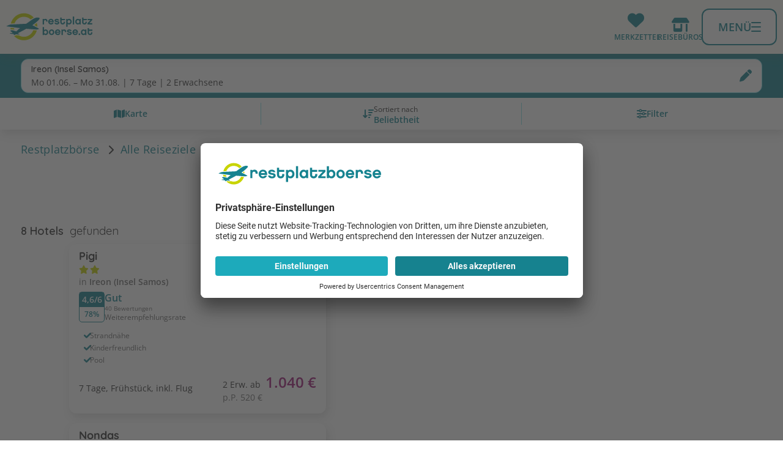

--- FILE ---
content_type: text/html; charset=utf-8
request_url: https://www.restplatzboerse.at/hotels/o/864/
body_size: 10901
content:
<!DOCTYPE html> <html lang="de"> <head><meta http-equiv="X-UA-Compatible" content="IE=edge"/> <meta charset="utf-8"> <!-- This website is powered by TYPO3 - inspiring people to share! TYPO3 is a free open source Content Management Framework initially created by Kasper Skaarhoj and licensed under GNU/GPL. TYPO3 is copyright 1998-2026 of Kasper Skaarhoj. Extensions are copyright of their respective owners. Information and contribution at https://typo3.org/ -->  <meta name="generator" content="TYPO3 CMS">  <link rel="stylesheet" href="https://www.restplatzboerse.at/fileadmin/2/restplatzboerse/all/dist/common.min.1768296741.css" media="all">
<link rel="stylesheet" href="https://www.restplatzboerse.at/fileadmin/2/restplatzboerse/all/dist/commons.min.1768296741.css" media="all">
<link rel="stylesheet" href="https://www.restplatzboerse.at/fileadmin/2/restplatzboerse/all/dist/vue.min.1768296741.css" media="all">
<link rel="stylesheet" href="https://www.restplatzboerse.at/fileadmin/2/restplatzboerse/all/dist/vue_hotel_list.min.1768296741.css" media="all">
   <script src="https://www.restplatzboerse.at/fileadmin/2/all/js/user-centrics-reload.1675762363.js" defer="defer"></script>
<script src="https://www.restplatzboerse.at/fileadmin/2/all/js/sentry_init.1762248783.js" type="text/plain" defer="defer" data-usercentrics="Sentry" data-sentry-dsn="https://09c567731eac44c08007e5781a2f5a86@sentry.io/4922286" data-sentry-frontend-disable="false" data-script-id="sentry-init"></script>
<script src="https://www.restplatzboerse.at/fileadmin/2/restplatzboerse/all/dist/js/basic.1768296741.js" type="module" defer="defer"></script>
<script src="https://www.restplatzboerse.at/fileadmin/2/restplatzboerse/all/dist/js/vue.1768296741.js" type="module" defer="defer"></script>
<script src="https://www.restplatzboerse.at/fileadmin/2/restplatzboerse/all/dist/js/vue_hotel_list.1768296741.js" type="module" defer="defer"></script>
  <link rel="canonical" href="https://www.restplatzboerse.at/hotels/o/864/">
<title>Ireon (Insel Samos) Hotels günstig buchen</title>
<meta name="description" content="Ireon (Insel Samos) Hotels im Preisvergleich ✈ Top Frühbucher Angebote ➡ Jetzt Hotel online buchen auf Restplatzboerse.at." />
<link rel="preload" fetchpriority="high" as="image" href="https://images.flux.reisen/hotel/7507/1/m" type="image/jpeg">
<script type="application/javascript">var UC_UI_SUPPRESS_CMP_DISPLAY=false;</script><script id="usercentrics-cmp" src="https://app.usercentrics.eu/browser-ui/latest/loader.js" data-settings-id="Or074a9af"></script><script type="application/javascript" src="https://privacy-proxy.usercentrics.eu/latest/uc-block.bundle.js"></script><script type="text/javascript">(function (w, d, s, l, i) { w[l] = w[l] || []; w[l].push({ 'gtm.start': new Date().getTime(), event: 'gtm.js' }); var f = d.getElementsByTagName(s)[0], j = d.createElement(s), dl = l != 'dataLayer' ? '&l=' + l : ''; j.async = false; j.src = 'https://gtm.restplatzboerse.at/gtm.js?id=' + i + dl; j.addEventListener('load', function () { var _ge = new CustomEvent('gtm_loaded', { bubbles: true }); d.dispatchEvent(_ge); }); f.parentNode.insertBefore(j, f); })(window, document, 'script', 'dataLayer', 'GTM-NM2SPV');function gtag(){dataLayer.push(arguments)};gtag("consent","default",{ad_storage:"denied", ad_user_data: "denied", ad_personalization: "denied", analytics_storage:"denied",wait_for_update:2000});gtag("set","ads_data_redaction",true);if('Suchen & Buchen - Hotellisten') {gtag('set', 'content_group', 'Suchen & Buchen - Hotellisten');}</script><script>uc.blockElements({'S1pcEj_jZX': '.shop-details__map'});uc.blockElements({'S1pcEj_jZX': '#map .rpb_destination-map'});uc.blockElements({'S1pcEj_jZX': '#rpb_store-detail #rpb_store-map'});</script><script>uc.blockElements({'BJz7qNsdj-7': '#rpb_video.rpb_video'});</script><script>uc.blockElements({'BJz7qNsdj-7': '.gallery-modal-new__video'});</script><link href="https://www.restplatzboerse.at/fileadmin/2/all/fontawesome/css/all.min.css" rel="stylesheet" /><meta name="viewport" content="width=device-width, initial-scale=1, user-scalable=yes, interactive-widget=resizes-content"><script>var basePath = 'fileadmin/2/restplatzboerse/all', baseURL = 'https://www.restplatzboerse.at/', enableCustomUXTracking = '0', fluxRestApiUrl = 'https://api.flux.reisen', cookieBannerLT = '180', adupTechKeyMobile = '83b45ae155364adb39a7d24ee45896e1', adupTechKeyDesktop = '6e920b7f9a7c6c4bb06daa15639f7840', gitTagName = '12.34';</script><meta name="theme-color" content="#ffffff"><link rel="icon" type="image/png" sizes="192x192" href="https://www.restplatzboerse.at/fileadmin/2/restplatzboerse/all/img/favicons/android-chrome-192x192.png">
<link rel="apple-touch-icon-precomposed" href="https://www.restplatzboerse.at/fileadmin/2/restplatzboerse/all/img/favicons/apple-touch-icon-57x57.png">
<link rel="apple-touch-icon" href="https://www.restplatzboerse.at/fileadmin/2/restplatzboerse/all/img/favicons/apple-touch-icon-57x57.png"><!-- 57×57px -->
<link rel="apple-touch-icon" sizes="60x60" href="https://www.restplatzboerse.at/fileadmin/2/restplatzboerse/all/img/favicons/apple-touch-icon-60x60.png">
<link rel="apple-touch-icon" sizes="72x72" href="https://www.restplatzboerse.at/fileadmin/2/restplatzboerse/all/img/favicons/apple-touch-icon-72x72.png">
<link rel="apple-touch-icon" sizes="76x76" href="https://www.restplatzboerse.at/fileadmin/2/restplatzboerse/all/img/favicons/apple-touch-icon-76x76.png">
<link rel="apple-touch-icon" sizes="114x114" href="https://www.restplatzboerse.at/fileadmin/2/restplatzboerse/all/img/favicons/apple-touch-icon-114x114.png">
<link rel="apple-touch-icon" sizes="120x120" href="https://www.restplatzboerse.at/fileadmin/2/restplatzboerse/all/img/favicons/apple-touch-icon-120x120.png">
<link rel="apple-touch-icon" sizes="144x144" href="https://www.restplatzboerse.at/fileadmin/2/restplatzboerse/all/img/favicons/apple-touch-icon-144x144.png">
<link rel="apple-touch-icon" sizes="152x152" href="https://www.restplatzboerse.at/fileadmin/2/restplatzboerse/all/img/favicons/apple-touch-icon-152x152.png">
<link rel="apple-touch-icon" sizes="180x180" href="https://www.restplatzboerse.at/fileadmin/2/restplatzboerse/all/img/favicons/apple-touch-icon-180x180.png"><link rel="manifest" class="https://www.restplatzboerse.at/manifest.webmanifest" type="application/manifest+json" href="https://www.restplatzboerse.at/manifest.webmanifest">
<script>
	  var swVersionOld = '';
	  var swVersionNew = '_v2';
      var baseUrl = 'https://www.restplatzboerse.at/';
      var swPath = 'sw_v2.js';

      

      var serviceWorkerUrl = baseUrl + swPath;


    if ('serviceWorker' in navigator) {
      window.addEventListener('load', function () {
        if (window.location.href.startsWith(baseUrl)) {
          navigator.serviceWorker.getRegistrations().then((registrations) => {
            let currentServiceWorkerExists = false;

            //unregister all service workers from baseUrl that are not the current one
            registrations.forEach((registration) => {
              registration.unregister();
              window.location.reload(true); // true = Hard Reload (bypass cache)
           });
        })
      }
    }
    );
    }
</script>

    <script
		type="text/plain"
		id="adupTechnology"
src="https://www.restplatzboerse.at/_assets/51c316cbd4467b9dfb0e118771429464/JavaScript/adupTechnology.js"
		data-usercentrics="AdUp Technology"
	></script><link rel="alternate" hreflang="de-AT" href="https://www.restplatzboerse.at/hotels/o/864/" /><link rel="alternate" hreflang="de-DE" href="https://www.restplatzboerse.com/hotels/o/864/" /><link rel="alternate" hreflang="de-CH" href="https://www.restplatzboerse.ch/hotels/o/864/" /><script>gtag("set", "experiment_id", "A 13537 Hotel-Page-Room-Description");</script>

<script type="application/ld+json" id="ext-schema-jsonld">{"@context":"https://schema.org/","@type":"BreadcrumbList","itemListElement":[{"@type":"ListItem","item":"https://www.restplatzboerse.athttps://www.restplatzboerse.at/","name":"Restplatzbörse","position":"1"},{"@type":"ListItem","item":"https://www.restplatzboerse.athttps://www.restplatzboerse.at/region/","name":"Alle Reiseziele","position":"2"},{"@type":"ListItem","item":"https://www.restplatzboerse.athttps://www.restplatzboerse.at/region/g/40011/","name":"Griechenland","position":"3"},{"@type":"ListItem","item":"https://www.restplatzboerse.athttps://www.restplatzboerse.at/hotels/r/11/","name":"Samos","position":"4"},{"@type":"ListItem","name":"Ireon (Insel Samos)","position":"5"}]}</script> </head> <body class=" page_hotel_list_city page_hotel_list" data-testgroup="A"> <div id="default-search-container" class="default-search-container"></div> <header class="page-header" role="navigation"> <div class="page-header__bar"> <div class="page-header__bar-container"> <div id="rpb_logo" class="page-header__logo"> <a href="https://www.restplatzboerse.at/" aria-label="Zur Startseite" tabindex="0" data-ga-event="select_content" data-ga-content_type="Logo" data-ga-item_id="Restplatzboerse.at"><img src="https://www.restplatzboerse.at/fileadmin/2/restplatzboerse/at/img/logo.svg" alt="Restplatzbörse"/></a> </div> <div class="header-iconbar"> <div class="header-iconbar__entry-wrapper"> <button title="Gemerkte Hotels" class="header-iconbar__entry header-iconbar__entry-favorite" > <div class="header-iconbar__icon-wrapper"> <i class="fa-solid fa-heart header-iconbar__icon"></i> </div> <div class="header-iconbar__entry-label">Merkzettel</div> </button> </div> <a href="https://www.restplatzboerse.at/reisebueros/" title="Reisebüros" role="button" class="header-iconbar__entry header-iconbar__entry-store" aria-label="Zur den Reisebüros"> <i data-fa-i2svg="false" class="fa-solid fa-shop header-iconbar__icon"></i> <div class="header-iconbar__entry-label">Reisebüros</div> </a> <button class="header-iconbar__entry header-iconbar__entry-menu" aria-haspopup="true" aria-expanded="false" aria-controls="navbar-menu" > <div class="header-iconbar__menuicon"> <div></div> </div> <div class="header-iconbar__entry-label header-iconbar__entry-menu-label">Menü</div> </button> </div> </div> </div> <div class="header-main-menu__container"> <nav class="header-main-menu"> <ul class="header-main-menu__list" role="menu" aria-label="Navigationsmenü"> <li class="rpb_main-container"> </li> <li class="header-main-menu__entry" role="none"> <div class="header-main-menu__entry-container"> <div class="header-main-menu__entry-title-group"> <div class="header-main-menu__entry-title" > Urlaubsziele </div> <div class="header-main-menu__entry-subtitle"> Angebote und Wissenswertes </div> </div> <i aria-hidden="true" data-fa-i2svg="false" class="header-main-menu__entry-chevron fa-regular fa-chevron-right"></i> <div class="header-main-menu__submenu-desktop"> <ul role="menu" class="header-submenu__list" > <li class="header-submenu__entry " role="none"> <a role="menuitem" href="https://www.restplatzboerse.at/urlaub/aegypten/" target="_self" title="Ägypten Urlaub" data-ga-event="select_content" data-ga-content_type="Menu" data-ga-item_id="Ägypten Urlaub"> Ägypten </a> </li> <li class="header-submenu__entry " role="none"> <a role="menuitem" href="https://www.restplatzboerse.at/urlaub/spanien/" target="_self" title="Spanien Urlaub" data-ga-event="select_content" data-ga-content_type="Menu" data-ga-item_id="Spanien Urlaub"> Spanien </a> </li> <li class="header-submenu__entry " role="none"> <a role="menuitem" href="https://www.restplatzboerse.at/urlaub/malediven/" target="_self" title="Malediven Urlaub" data-ga-event="select_content" data-ga-content_type="Menu" data-ga-item_id="Malediven Urlaub"> Malediven </a> </li> <li class="header-submenu__entry " role="none"> <a role="menuitem" href="https://www.restplatzboerse.at/urlaub/dubai/" target="_self" title="Dubai Urlaub" data-ga-event="select_content" data-ga-content_type="Menu" data-ga-item_id="Dubai Urlaub"> Dubai </a> </li> <li class="header-submenu__entry " role="none"> <a role="menuitem" href="https://www.restplatzboerse.at/urlaub/tuerkei/" target="_self" title="Türkei Urlaub" data-ga-event="select_content" data-ga-content_type="Menu" data-ga-item_id="Türkei Urlaub"> Türkei </a> </li> <li class="header-submenu__entry " role="none"> <a role="menuitem" href="https://www.restplatzboerse.at/urlaub/griechenland/" target="_self" title="Griechenland Urlaub" data-ga-event="select_content" data-ga-content_type="Menu" data-ga-item_id="Griechenland Urlaub"> Griechenland </a> </li> <li class="header-submenu__entry " role="none"> <a role="menuitem" href="https://www.restplatzboerse.at/urlaub/dominikanische-republik/" target="_self" title="Dom. Republik Urlaub" data-ga-event="select_content" data-ga-content_type="Menu" data-ga-item_id="Dom. Republik Urlaub"> Dom. Republik </a> </li> <li class="header-submenu__entry " role="none"> <a role="menuitem" href="https://www.restplatzboerse.at/urlaub/mauritius/" target="_self" title="Mauritius Urlaub" data-ga-event="select_content" data-ga-content_type="Menu" data-ga-item_id="Mauritius Urlaub"> Mauritius </a> </li> <li class="header-submenu__entry " role="none"> <a role="menuitem" href="https://www.restplatzboerse.at/urlaub/thailand/" target="_self" title="Thailand Urlaub" data-ga-event="select_content" data-ga-content_type="Menu" data-ga-item_id="Thailand Urlaub"> Thailand </a> </li> <li class="header-submenu__entry header-submenu__entry--bold " role="none"> <a role="menuitem" href="https://www.restplatzboerse.at/urlaub/" target="_self" title="Urlaubsziele" data-ga-event="select_content" data-ga-content_type="Menu" data-ga-item_id="Urlaubsziele"> Alle Urlaubsziele </a> </li> </ul> </div> </div> <dialog class="page-header-dialog"> <div class="page-header-dialog__header"> <button aria-hidden="true" data-fa-i2svg="false" class="page-header-dialog__chevron fa-regular fa-chevron-left"></button> <div class="page-header-dialog__title-group"> <div class="page-header-dialog__title " > Urlaubsziele </div> <div class="page-header-dialog__subtitle"> Angebote und Wissenswertes </div> </div> </div> <ul role="menu" class="header-submenu__list" > <li class="header-submenu__entry " role="none"> <a role="menuitem" href="https://www.restplatzboerse.at/urlaub/aegypten/" target="_self" title="Ägypten Urlaub" data-ga-event="select_content" data-ga-content_type="Menu" data-ga-item_id="Ägypten Urlaub"> Ägypten </a> </li> <li class="header-submenu__entry " role="none"> <a role="menuitem" href="https://www.restplatzboerse.at/urlaub/spanien/" target="_self" title="Spanien Urlaub" data-ga-event="select_content" data-ga-content_type="Menu" data-ga-item_id="Spanien Urlaub"> Spanien </a> </li> <li class="header-submenu__entry " role="none"> <a role="menuitem" href="https://www.restplatzboerse.at/urlaub/malediven/" target="_self" title="Malediven Urlaub" data-ga-event="select_content" data-ga-content_type="Menu" data-ga-item_id="Malediven Urlaub"> Malediven </a> </li> <li class="header-submenu__entry " role="none"> <a role="menuitem" href="https://www.restplatzboerse.at/urlaub/dubai/" target="_self" title="Dubai Urlaub" data-ga-event="select_content" data-ga-content_type="Menu" data-ga-item_id="Dubai Urlaub"> Dubai </a> </li> <li class="header-submenu__entry " role="none"> <a role="menuitem" href="https://www.restplatzboerse.at/urlaub/tuerkei/" target="_self" title="Türkei Urlaub" data-ga-event="select_content" data-ga-content_type="Menu" data-ga-item_id="Türkei Urlaub"> Türkei </a> </li> <li class="header-submenu__entry " role="none"> <a role="menuitem" href="https://www.restplatzboerse.at/urlaub/griechenland/" target="_self" title="Griechenland Urlaub" data-ga-event="select_content" data-ga-content_type="Menu" data-ga-item_id="Griechenland Urlaub"> Griechenland </a> </li> <li class="header-submenu__entry " role="none"> <a role="menuitem" href="https://www.restplatzboerse.at/urlaub/dominikanische-republik/" target="_self" title="Dom. Republik Urlaub" data-ga-event="select_content" data-ga-content_type="Menu" data-ga-item_id="Dom. Republik Urlaub"> Dom. Republik </a> </li> <li class="header-submenu__entry " role="none"> <a role="menuitem" href="https://www.restplatzboerse.at/urlaub/mauritius/" target="_self" title="Mauritius Urlaub" data-ga-event="select_content" data-ga-content_type="Menu" data-ga-item_id="Mauritius Urlaub"> Mauritius </a> </li> <li class="header-submenu__entry " role="none"> <a role="menuitem" href="https://www.restplatzboerse.at/urlaub/thailand/" target="_self" title="Thailand Urlaub" data-ga-event="select_content" data-ga-content_type="Menu" data-ga-item_id="Thailand Urlaub"> Thailand </a> </li> <li class="header-submenu__entry header-submenu__entry--bold " role="none"> <a role="menuitem" href="https://www.restplatzboerse.at/urlaub/" target="_self" title="Urlaubsziele" data-ga-event="select_content" data-ga-content_type="Menu" data-ga-item_id="Urlaubsziele"> Alle Urlaubsziele </a> </li> </ul> <button type="button" class="page-header-dialog__close-button" @click.prevent="closeModal()" > <i aria-hidden="true" data-fa-i2svg="false" class="page-header-dialog__close-button-icon fa-regular fa-chevron-left"></i> <span class="page-header-dialog__close-button-label">zurück</span> </button> </dialog> </li> <li class="header-main-menu__entry" role="none"> <div class="header-main-menu__entry-container"> <div class="header-main-menu__entry-title-group"> <div class="header-main-menu__entry-title" > Last Minute Angebote </div> <div class="header-main-menu__entry-subtitle"> Aktuelle Last Minute Angebote </div> </div> <i aria-hidden="true" data-fa-i2svg="false" class="header-main-menu__entry-chevron fa-regular fa-chevron-right"></i> <div class="header-main-menu__submenu-desktop"> <ul role="menu" class="header-submenu__list" > <li class="header-submenu__entry " role="none"> <a role="menuitem" href="https://www.restplatzboerse.at/last-minute/ab-wien/" target="_self" title="Last Minute ab Wien" data-ga-event="select_content" data-ga-content_type="Menu" data-ga-item_id="Last Minute ab Wien"> Last Minute ab Wien </a> </li> <li class="header-submenu__entry " role="none"> <a role="menuitem" href="https://www.restplatzboerse.at/last-minute/ab-graz/" target="_self" title="Last Minute ab Graz" data-ga-event="select_content" data-ga-content_type="Menu" data-ga-item_id="Last Minute ab Graz"> Last Minute ab Graz </a> </li> <li class="header-submenu__entry " role="none"> <a role="menuitem" href="https://www.restplatzboerse.at/last-minute/ab-salzburg/" target="_self" title="Last Minute ab Salzburg" data-ga-event="select_content" data-ga-content_type="Menu" data-ga-item_id="Last Minute ab Salzburg"> Last Minute ab Salzburg </a> </li> <li class="header-submenu__entry " role="none"> <a role="menuitem" href="https://www.restplatzboerse.at/last-minute/ab-linz/" target="_self" title="Last Minute ab Linz" data-ga-event="select_content" data-ga-content_type="Menu" data-ga-item_id="Last Minute ab Linz"> Last Minute ab Linz </a> </li> <li class="header-submenu__entry " role="none"> <a role="menuitem" href="https://www.restplatzboerse.at/last-minute/ab-innsbruck/" target="_self" title="Last Minute ab Innsbruck" data-ga-event="select_content" data-ga-content_type="Menu" data-ga-item_id="Last Minute ab Innsbruck"> Last Minute ab Innsbruck </a> </li> <li class="header-submenu__entry " role="none"> <a role="menuitem" href="https://www.restplatzboerse.at/last-minute/ab-muenchen/" target="_self" title="Last Minute ab München" data-ga-event="select_content" data-ga-content_type="Menu" data-ga-item_id="Last Minute ab München"> Last Minute ab München </a> </li> <li class="header-submenu__entry " role="none"> <a role="menuitem" href="https://www.restplatzboerse.at/last-minute/fernreisen/" target="_self" title="Last Minute Fernreisen" data-ga-event="select_content" data-ga-content_type="Menu" data-ga-item_id="Last Minute Fernreisen"> Last Minute Fernreisen </a> </li> <li class="header-submenu__entry " role="none"> <a role="menuitem" href="https://www.restplatzboerse.at/last-minute/familienurlaub/" target="_self" title="Last Minute Familienurlaub" data-ga-event="select_content" data-ga-content_type="Menu" data-ga-item_id="Last Minute Familienurlaub"> Last Minute Familienurlaub </a> </li> <li class="header-submenu__entry " role="none"> <a role="menuitem" href="https://www.restplatzboerse.at/oesterreich/last-minute-oesterreich/" target="_self" title="Last Minute Österreich" data-ga-event="select_content" data-ga-content_type="Menu" data-ga-item_id="Last Minute Österreich"> Last Minute Österreich </a> </li> <li class="header-submenu__entry header-submenu__entry--bold " role="none"> <a role="menuitem" href="https://www.restplatzboerse.at/last-minute/" target="_self" title="Last Minute Reisen" data-ga-event="select_content" data-ga-content_type="Menu" data-ga-item_id="Last Minute Reisen"> Alle Last Minute Angebote </a> </li> </ul> </div> </div> <dialog class="page-header-dialog"> <div class="page-header-dialog__header"> <button aria-hidden="true" data-fa-i2svg="false" class="page-header-dialog__chevron fa-regular fa-chevron-left"></button> <div class="page-header-dialog__title-group"> <div class="page-header-dialog__title " > Last Minute Angebote </div> <div class="page-header-dialog__subtitle"> Aktuelle Last Minute Angebote </div> </div> </div> <ul role="menu" class="header-submenu__list" > <li class="header-submenu__entry " role="none"> <a role="menuitem" href="https://www.restplatzboerse.at/last-minute/ab-wien/" target="_self" title="Last Minute ab Wien" data-ga-event="select_content" data-ga-content_type="Menu" data-ga-item_id="Last Minute ab Wien"> Last Minute ab Wien </a> </li> <li class="header-submenu__entry " role="none"> <a role="menuitem" href="https://www.restplatzboerse.at/last-minute/ab-graz/" target="_self" title="Last Minute ab Graz" data-ga-event="select_content" data-ga-content_type="Menu" data-ga-item_id="Last Minute ab Graz"> Last Minute ab Graz </a> </li> <li class="header-submenu__entry " role="none"> <a role="menuitem" href="https://www.restplatzboerse.at/last-minute/ab-salzburg/" target="_self" title="Last Minute ab Salzburg" data-ga-event="select_content" data-ga-content_type="Menu" data-ga-item_id="Last Minute ab Salzburg"> Last Minute ab Salzburg </a> </li> <li class="header-submenu__entry " role="none"> <a role="menuitem" href="https://www.restplatzboerse.at/last-minute/ab-linz/" target="_self" title="Last Minute ab Linz" data-ga-event="select_content" data-ga-content_type="Menu" data-ga-item_id="Last Minute ab Linz"> Last Minute ab Linz </a> </li> <li class="header-submenu__entry " role="none"> <a role="menuitem" href="https://www.restplatzboerse.at/last-minute/ab-innsbruck/" target="_self" title="Last Minute ab Innsbruck" data-ga-event="select_content" data-ga-content_type="Menu" data-ga-item_id="Last Minute ab Innsbruck"> Last Minute ab Innsbruck </a> </li> <li class="header-submenu__entry " role="none"> <a role="menuitem" href="https://www.restplatzboerse.at/last-minute/ab-muenchen/" target="_self" title="Last Minute ab München" data-ga-event="select_content" data-ga-content_type="Menu" data-ga-item_id="Last Minute ab München"> Last Minute ab München </a> </li> <li class="header-submenu__entry " role="none"> <a role="menuitem" href="https://www.restplatzboerse.at/last-minute/fernreisen/" target="_self" title="Last Minute Fernreisen" data-ga-event="select_content" data-ga-content_type="Menu" data-ga-item_id="Last Minute Fernreisen"> Last Minute Fernreisen </a> </li> <li class="header-submenu__entry " role="none"> <a role="menuitem" href="https://www.restplatzboerse.at/last-minute/familienurlaub/" target="_self" title="Last Minute Familienurlaub" data-ga-event="select_content" data-ga-content_type="Menu" data-ga-item_id="Last Minute Familienurlaub"> Last Minute Familienurlaub </a> </li> <li class="header-submenu__entry " role="none"> <a role="menuitem" href="https://www.restplatzboerse.at/oesterreich/last-minute-oesterreich/" target="_self" title="Last Minute Österreich" data-ga-event="select_content" data-ga-content_type="Menu" data-ga-item_id="Last Minute Österreich"> Last Minute Österreich </a> </li> <li class="header-submenu__entry header-submenu__entry--bold " role="none"> <a role="menuitem" href="https://www.restplatzboerse.at/last-minute/" target="_self" title="Last Minute Reisen" data-ga-event="select_content" data-ga-content_type="Menu" data-ga-item_id="Last Minute Reisen"> Alle Last Minute Angebote </a> </li> </ul> <button type="button" class="page-header-dialog__close-button" @click.prevent="closeModal()" > <i aria-hidden="true" data-fa-i2svg="false" class="page-header-dialog__close-button-icon fa-regular fa-chevron-left"></i> <span class="page-header-dialog__close-button-label">zurück</span> </button> </dialog> </li> <li class="header-main-menu__entry" role="none"> <div class="header-main-menu__entry-container"> <div class="header-main-menu__entry-title-group"> <div class="header-main-menu__entry-title" > Ich suche </div> <div class="header-main-menu__entry-subtitle"> Pauschalreisen, Hotels, Flüge, All Inclusive Reisen </div> </div> <i aria-hidden="true" data-fa-i2svg="false" class="header-main-menu__entry-chevron fa-regular fa-chevron-right"></i> <div class="header-main-menu__submenu-desktop"> <ul role="menu" class="header-submenu__list" > <li class="header-submenu__entry " role="none"> <a role="menuitem" href="https://www.restplatzboerse.at/pauschalreisen/" target="_self" title="Pauschalreisen" data-ga-event="select_content" data-ga-content_type="Menu" data-ga-item_id="Pauschalreisen"> Pauschalreisen </a> </li> <li class="header-submenu__entry " role="none"> <a role="menuitem" href="https://www.restplatzboerse.at/hotels/" target="_self" title="Hotel buchen" data-ga-event="select_content" data-ga-content_type="Menu" data-ga-item_id="Hotel buchen"> Hotels </a> </li> <li class="header-submenu__entry " role="none"> <a role="menuitem" href="https://www.restplatzboerse.at/flug/#/flights" target="_self" title="Flüge buchen" data-ga-event="select_content" data-ga-content_type="Menu" data-ga-item_id="Flüge buchen"> Flüge </a> </li> <li class="header-submenu__entry " role="none"> <a role="menuitem" href="https://www.restplatzboerse.at/all-inclusive/" target="_self" title="All Inclusive Urlaub" data-ga-event="select_content" data-ga-content_type="Menu" data-ga-item_id="All Inclusive Urlaub"> All Inclusive </a> </li> <li class="header-submenu__entry " role="none"> <a role="menuitem" href="https://www.restplatzboerse.at/staedtereisen/" target="_self" title="Städtereisen" data-ga-event="select_content" data-ga-content_type="Menu" data-ga-item_id="Städtereisen"> Städtereisen </a> </li> <li class="header-submenu__entry " role="none"> <a role="menuitem" href="https://www.restplatzboerse.at/fernreisen/" target="_self" title="Fernreisen" data-ga-event="select_content" data-ga-content_type="Menu" data-ga-item_id="Fernreisen"> Fernreisen </a> </li> <li class="header-submenu__entry " role="none"> <a role="menuitem" href="https://www.restplatzboerse.at/pauschalreisen/familienurlaub/" target="_self" title="Familienurlaub" data-ga-event="select_content" data-ga-content_type="Menu" data-ga-item_id="Familienurlaub"> Familienurlaub </a> </li> <li class="header-submenu__entry " role="none"> <a role="menuitem" href="https://www.restplatzboerse.at/kreuzfahrten/" target="_self" title="Kreuzfahrten" data-ga-event="select_content" data-ga-content_type="Menu" data-ga-item_id="Kreuzfahrten"> Kreuzfahrten </a> </li> <li class="header-submenu__entry " role="none"> <a role="menuitem" href="https://www.restplatzboerse.at/ferienhaus/" target="_self" title="Ferienwohnungen" data-ga-event="select_content" data-ga-content_type="Menu" data-ga-item_id="Ferienwohnungen"> Ferienwohnungen </a> </li> <li class="header-submenu__entry header-submenu__entry--bold " role="none"> <a role="menuitem" href="https://www.restplatzboerse.at/reisethemen/" target="_self" title="Urlaubsreisen" data-ga-event="select_content" data-ga-content_type="Menu" data-ga-item_id="Urlaubsreisen"> Alle Urlaubsreisen </a> </li> </ul> </div> </div> <dialog class="page-header-dialog"> <div class="page-header-dialog__header"> <button aria-hidden="true" data-fa-i2svg="false" class="page-header-dialog__chevron fa-regular fa-chevron-left"></button> <div class="page-header-dialog__title-group"> <div class="page-header-dialog__title page-header-dialog__title--active " > Ich suche </div> <div class="page-header-dialog__subtitle"> Pauschalreisen, Hotels, Flüge, All Inclusive Reisen </div> </div> </div> <ul role="menu" class="header-submenu__list" > <li class="header-submenu__entry " role="none"> <a role="menuitem" href="https://www.restplatzboerse.at/pauschalreisen/" target="_self" title="Pauschalreisen" data-ga-event="select_content" data-ga-content_type="Menu" data-ga-item_id="Pauschalreisen"> Pauschalreisen </a> </li> <li class="header-submenu__entry " role="none"> <a role="menuitem" href="https://www.restplatzboerse.at/hotels/" target="_self" title="Hotel buchen" data-ga-event="select_content" data-ga-content_type="Menu" data-ga-item_id="Hotel buchen"> Hotels </a> </li> <li class="header-submenu__entry " role="none"> <a role="menuitem" href="https://www.restplatzboerse.at/flug/#/flights" target="_self" title="Flüge buchen" data-ga-event="select_content" data-ga-content_type="Menu" data-ga-item_id="Flüge buchen"> Flüge </a> </li> <li class="header-submenu__entry " role="none"> <a role="menuitem" href="https://www.restplatzboerse.at/all-inclusive/" target="_self" title="All Inclusive Urlaub" data-ga-event="select_content" data-ga-content_type="Menu" data-ga-item_id="All Inclusive Urlaub"> All Inclusive </a> </li> <li class="header-submenu__entry " role="none"> <a role="menuitem" href="https://www.restplatzboerse.at/staedtereisen/" target="_self" title="Städtereisen" data-ga-event="select_content" data-ga-content_type="Menu" data-ga-item_id="Städtereisen"> Städtereisen </a> </li> <li class="header-submenu__entry " role="none"> <a role="menuitem" href="https://www.restplatzboerse.at/fernreisen/" target="_self" title="Fernreisen" data-ga-event="select_content" data-ga-content_type="Menu" data-ga-item_id="Fernreisen"> Fernreisen </a> </li> <li class="header-submenu__entry " role="none"> <a role="menuitem" href="https://www.restplatzboerse.at/pauschalreisen/familienurlaub/" target="_self" title="Familienurlaub" data-ga-event="select_content" data-ga-content_type="Menu" data-ga-item_id="Familienurlaub"> Familienurlaub </a> </li> <li class="header-submenu__entry " role="none"> <a role="menuitem" href="https://www.restplatzboerse.at/kreuzfahrten/" target="_self" title="Kreuzfahrten" data-ga-event="select_content" data-ga-content_type="Menu" data-ga-item_id="Kreuzfahrten"> Kreuzfahrten </a> </li> <li class="header-submenu__entry " role="none"> <a role="menuitem" href="https://www.restplatzboerse.at/ferienhaus/" target="_self" title="Ferienwohnungen" data-ga-event="select_content" data-ga-content_type="Menu" data-ga-item_id="Ferienwohnungen"> Ferienwohnungen </a> </li> <li class="header-submenu__entry header-submenu__entry--bold " role="none"> <a role="menuitem" href="https://www.restplatzboerse.at/reisethemen/" target="_self" title="Urlaubsreisen" data-ga-event="select_content" data-ga-content_type="Menu" data-ga-item_id="Urlaubsreisen"> Alle Urlaubsreisen </a> </li> </ul> <button type="button" class="page-header-dialog__close-button" @click.prevent="closeModal()" > <i aria-hidden="true" data-fa-i2svg="false" class="page-header-dialog__close-button-icon fa-regular fa-chevron-left"></i> <span class="page-header-dialog__close-button-label">zurück</span> </button> </dialog> </li> <li class="header-main-menu__entry" role="none"> <div class="header-main-menu__entry-container"> <div class="header-main-menu__entry-title-group"> <div class="header-main-menu__entry-title" > Empfehlungen </div> <div class="header-main-menu__entry-subtitle"> Die besten Wellnesshotels, Strände und viel Meer </div> </div> <i aria-hidden="true" data-fa-i2svg="false" class="header-main-menu__entry-chevron fa-regular fa-chevron-right"></i> <div class="header-main-menu__submenu-desktop"> <ul role="menu" class="header-submenu__list" > <li class="header-submenu__entry " role="none"> <a role="menuitem" href="https://www.restplatzboerse.at/pauschalreisen/fruehbucher/" target="_self" title="Frühbucher Sommer 2026" data-ga-event="select_content" data-ga-content_type="Menu" data-ga-item_id="Frühbucher Sommer 2026"> Frühbucher Sommer 2026 </a> </li> <li class="header-submenu__entry " role="none"> <a role="menuitem" href="https://www.restplatzboerse.at/pauschalreisen/winterurlaub/" target="_self" title="Winterurlaub" data-ga-event="select_content" data-ga-content_type="Menu" data-ga-item_id="Winterurlaub"> Winterurlaub </a> </li> <li class="header-submenu__entry " role="none"> <a role="menuitem" href="https://www.restplatzboerse.at/empfehlungen/" target="_self" title="Hoteltipps" data-ga-event="select_content" data-ga-content_type="Menu" data-ga-item_id="Hoteltipps"> Hoteltipps </a> </li> <li class="header-submenu__entry " role="none"> <a role="menuitem" href="https://www.restplatzboerse.at/straende/" target="_self" title="Die schönsten Strände" data-ga-event="select_content" data-ga-content_type="Menu" data-ga-item_id="Die schönsten Strände"> Die schönsten Strände </a> </li> <li class="header-submenu__entry " role="none"> <a role="menuitem" href="https://www.restplatzboerse.at/wellnesshotels/" target="_self" title="Wellnesshotels" data-ga-event="select_content" data-ga-content_type="Menu" data-ga-item_id="Wellnesshotels"> Wellnesshotels </a> </li> <li class="header-submenu__entry " role="none"> <a role="menuitem" href="https://www.restplatzboerse.at/beste-reisezeit/" target="_self" title="Die beste Reisezeit" data-ga-event="select_content" data-ga-content_type="Menu" data-ga-item_id="Die beste Reisezeit"> Die beste Reisezeit </a> </li> <li class="header-submenu__entry " role="none"> <a role="menuitem" href="https://www.restplatzboerse.at/reisekalender/" target="_self" title="Reisekalender" data-ga-event="select_content" data-ga-content_type="Menu" data-ga-item_id="Reisekalender"> Reisekalender </a> </li> <li class="header-submenu__entry " role="none"> <a role="menuitem" href="https://www.restplatzboerse.at/reisemagazin/" target="_self" title="Unser Reisemagazin" data-ga-event="select_content" data-ga-content_type="Menu" data-ga-item_id="Unser Reisemagazin"> Unser Reisemagazin </a> </li> <li class="header-submenu__entry header-submenu__entry--bold " role="none"> <a role="menuitem" href="https://www.restplatzboerse.at/inspiration/" target="_self" title="Empfehlungen" data-ga-event="select_content" data-ga-content_type="Menu" data-ga-item_id="Empfehlungen"> Alle Empfehlungen </a> </li> </ul> </div> </div> <dialog class="page-header-dialog"> <div class="page-header-dialog__header"> <button aria-hidden="true" data-fa-i2svg="false" class="page-header-dialog__chevron fa-regular fa-chevron-left"></button> <div class="page-header-dialog__title-group"> <div class="page-header-dialog__title " > Empfehlungen </div> <div class="page-header-dialog__subtitle"> Die besten Wellnesshotels, Strände und viel Meer </div> </div> </div> <ul role="menu" class="header-submenu__list" > <li class="header-submenu__entry " role="none"> <a role="menuitem" href="https://www.restplatzboerse.at/pauschalreisen/fruehbucher/" target="_self" title="Frühbucher Sommer 2026" data-ga-event="select_content" data-ga-content_type="Menu" data-ga-item_id="Frühbucher Sommer 2026"> Frühbucher Sommer 2026 </a> </li> <li class="header-submenu__entry " role="none"> <a role="menuitem" href="https://www.restplatzboerse.at/pauschalreisen/winterurlaub/" target="_self" title="Winterurlaub" data-ga-event="select_content" data-ga-content_type="Menu" data-ga-item_id="Winterurlaub"> Winterurlaub </a> </li> <li class="header-submenu__entry " role="none"> <a role="menuitem" href="https://www.restplatzboerse.at/empfehlungen/" target="_self" title="Hoteltipps" data-ga-event="select_content" data-ga-content_type="Menu" data-ga-item_id="Hoteltipps"> Hoteltipps </a> </li> <li class="header-submenu__entry " role="none"> <a role="menuitem" href="https://www.restplatzboerse.at/straende/" target="_self" title="Die schönsten Strände" data-ga-event="select_content" data-ga-content_type="Menu" data-ga-item_id="Die schönsten Strände"> Die schönsten Strände </a> </li> <li class="header-submenu__entry " role="none"> <a role="menuitem" href="https://www.restplatzboerse.at/wellnesshotels/" target="_self" title="Wellnesshotels" data-ga-event="select_content" data-ga-content_type="Menu" data-ga-item_id="Wellnesshotels"> Wellnesshotels </a> </li> <li class="header-submenu__entry " role="none"> <a role="menuitem" href="https://www.restplatzboerse.at/beste-reisezeit/" target="_self" title="Die beste Reisezeit" data-ga-event="select_content" data-ga-content_type="Menu" data-ga-item_id="Die beste Reisezeit"> Die beste Reisezeit </a> </li> <li class="header-submenu__entry " role="none"> <a role="menuitem" href="https://www.restplatzboerse.at/reisekalender/" target="_self" title="Reisekalender" data-ga-event="select_content" data-ga-content_type="Menu" data-ga-item_id="Reisekalender"> Reisekalender </a> </li> <li class="header-submenu__entry " role="none"> <a role="menuitem" href="https://www.restplatzboerse.at/reisemagazin/" target="_self" title="Unser Reisemagazin" data-ga-event="select_content" data-ga-content_type="Menu" data-ga-item_id="Unser Reisemagazin"> Unser Reisemagazin </a> </li> <li class="header-submenu__entry header-submenu__entry--bold " role="none"> <a role="menuitem" href="https://www.restplatzboerse.at/inspiration/" target="_self" title="Empfehlungen" data-ga-event="select_content" data-ga-content_type="Menu" data-ga-item_id="Empfehlungen"> Alle Empfehlungen </a> </li> </ul> <button type="button" class="page-header-dialog__close-button" @click.prevent="closeModal()" > <i aria-hidden="true" data-fa-i2svg="false" class="page-header-dialog__close-button-icon fa-regular fa-chevron-left"></i> <span class="page-header-dialog__close-button-label">zurück</span> </button> </dialog> </li> <li class="header-main-menu__entry" role="none"> <div class="header-main-menu__entry-container"> <div class="header-main-menu__entry-title-group"> <div class="header-main-menu__entry-title" > Service </div> <div class="header-main-menu__entry-subtitle"> Bei uns sind Sie gut beraten </div> </div> <i aria-hidden="true" data-fa-i2svg="false" class="header-main-menu__entry-chevron fa-regular fa-chevron-right"></i> <div class="header-main-menu__submenu-desktop"> <ul role="menu" class="header-submenu__list" > <li class="header-submenu__entry " role="none"> <a role="menuitem" href="https://www.restplatzboerse.at/faq/" target="_self" title="FAQ" data-ga-event="select_content" data-ga-content_type="Menu" data-ga-item_id="FAQ"> Häufige Fragen </a> </li> <li class="header-submenu__entry " role="none"> <a role="menuitem" href="https://www.restplatzboerse.at/reisegutscheine/" target="_self" title="Reisegutscheine" data-ga-event="select_content" data-ga-content_type="Menu" data-ga-item_id="Reisegutscheine"> Reisegutscheine </a> </li> <li class="header-submenu__entry " role="none"> <a role="menuitem" href="https://www.restplatzboerse.at/vorteile/" target="_self" title="Restplatzbörse Vorteile" data-ga-event="select_content" data-ga-content_type="Menu" data-ga-item_id="Restplatzbörse Vorteile"> Restplatzbörse Vorteile </a> </li> <li class="header-submenu__entry " role="none"> <a role="menuitem" href="https://www.restplatzboerse.at/vor-abreise/" target="_self" title="Vor der Abreise" data-ga-event="select_content" data-ga-content_type="Menu" data-ga-item_id="Vor der Abreise"> Vor der Abreise </a> </li> <li class="header-submenu__entry " role="none"> <a role="menuitem" href="https://www.restplatzboerse.at/mietwagen/" target="_self" title="Mietwagen" data-ga-event="select_content" data-ga-content_type="Menu" data-ga-item_id="Mietwagen"> Mietwagen </a> </li> <li class="header-submenu__entry " role="none"> <a role="menuitem" href="https://www.restplatzboerse.at/reiseversicherung/" target="_self" title="Reiseversicherung" data-ga-event="select_content" data-ga-content_type="Menu" data-ga-item_id="Reiseversicherung"> Reiseversicherung </a> </li> <li class="header-submenu__entry " role="none"> <a role="menuitem" href="https://www.restplatzboerse.at/faq/fragen-zum-online-check-in/" target="_self" title="Online Check-In" data-ga-event="select_content" data-ga-content_type="Menu" data-ga-item_id="Online Check-In"> Online Check-In </a> </li> <li class="header-submenu__entry " role="none"> <a role="menuitem" href="https://www.restplatzboerse.at/newsletter/" target="_self" title="Newsletter abonnieren" data-ga-event="select_content" data-ga-content_type="Menu" data-ga-item_id="Newsletter abonnieren"> Newsletter abonnieren </a> </li> <li class="header-submenu__entry " role="none"> <a role="menuitem" href="https://www.restplatzboerse.at/kontakt/" target="_self" title="Kontakt" data-ga-event="select_content" data-ga-content_type="Menu" data-ga-item_id="Kontakt"> Kontakt </a> </li> </ul> </div> </div> <dialog class="page-header-dialog"> <div class="page-header-dialog__header"> <button aria-hidden="true" data-fa-i2svg="false" class="page-header-dialog__chevron fa-regular fa-chevron-left"></button> <div class="page-header-dialog__title-group"> <div class="page-header-dialog__title " > Service </div> <div class="page-header-dialog__subtitle"> Bei uns sind Sie gut beraten </div> </div> </div> <ul role="menu" class="header-submenu__list" > <li class="header-submenu__entry " role="none"> <a role="menuitem" href="https://www.restplatzboerse.at/faq/" target="_self" title="FAQ" data-ga-event="select_content" data-ga-content_type="Menu" data-ga-item_id="FAQ"> Häufige Fragen </a> </li> <li class="header-submenu__entry " role="none"> <a role="menuitem" href="https://www.restplatzboerse.at/reisegutscheine/" target="_self" title="Reisegutscheine" data-ga-event="select_content" data-ga-content_type="Menu" data-ga-item_id="Reisegutscheine"> Reisegutscheine </a> </li> <li class="header-submenu__entry " role="none"> <a role="menuitem" href="https://www.restplatzboerse.at/vorteile/" target="_self" title="Restplatzbörse Vorteile" data-ga-event="select_content" data-ga-content_type="Menu" data-ga-item_id="Restplatzbörse Vorteile"> Restplatzbörse Vorteile </a> </li> <li class="header-submenu__entry " role="none"> <a role="menuitem" href="https://www.restplatzboerse.at/vor-abreise/" target="_self" title="Vor der Abreise" data-ga-event="select_content" data-ga-content_type="Menu" data-ga-item_id="Vor der Abreise"> Vor der Abreise </a> </li> <li class="header-submenu__entry " role="none"> <a role="menuitem" href="https://www.restplatzboerse.at/mietwagen/" target="_self" title="Mietwagen" data-ga-event="select_content" data-ga-content_type="Menu" data-ga-item_id="Mietwagen"> Mietwagen </a> </li> <li class="header-submenu__entry " role="none"> <a role="menuitem" href="https://www.restplatzboerse.at/reiseversicherung/" target="_self" title="Reiseversicherung" data-ga-event="select_content" data-ga-content_type="Menu" data-ga-item_id="Reiseversicherung"> Reiseversicherung </a> </li> <li class="header-submenu__entry " role="none"> <a role="menuitem" href="https://www.restplatzboerse.at/faq/fragen-zum-online-check-in/" target="_self" title="Online Check-In" data-ga-event="select_content" data-ga-content_type="Menu" data-ga-item_id="Online Check-In"> Online Check-In </a> </li> <li class="header-submenu__entry " role="none"> <a role="menuitem" href="https://www.restplatzboerse.at/newsletter/" target="_self" title="Newsletter abonnieren" data-ga-event="select_content" data-ga-content_type="Menu" data-ga-item_id="Newsletter abonnieren"> Newsletter abonnieren </a> </li> <li class="header-submenu__entry " role="none"> <a role="menuitem" href="https://www.restplatzboerse.at/kontakt/" target="_self" title="Kontakt" data-ga-event="select_content" data-ga-content_type="Menu" data-ga-item_id="Kontakt"> Kontakt </a> </li> </ul> <button type="button" class="page-header-dialog__close-button" @click.prevent="closeModal()" > <i aria-hidden="true" data-fa-i2svg="false" class="page-header-dialog__close-button-icon fa-regular fa-chevron-left"></i> <span class="page-header-dialog__close-button-label">zurück</span> </button> </dialog> </li> </ul> <div class="header-main-menu__footer" role="none" > <a href="tel:+431580850" role="menuitem" data-ga-event="select_content" data-ga-content_type="Menu" data-ga-item_id="Hotline" > <svg width="19" height="33" viewBox="0 0 25 32"> <path d="M25.143 22.143q0 0.482-0.179 1.259t-0.375 1.223q-0.375 0.893-2.179 1.893-1.679 0.911-3.321 0.911-0.482 0-0.938-0.063t-1.027-0.223-0.848-0.259-0.991-0.366-0.875-0.321q-1.75-0.625-3.125-1.482-2.286-1.411-4.723-3.848t-3.848-4.723q-0.857-1.375-1.482-3.125-0.054-0.161-0.321-0.875t-0.366-0.991-0.259-0.848-0.223-1.027-0.063-0.938q0-1.643 0.911-3.321 1-1.804 1.893-2.179 0.446-0.196 1.223-0.375t1.259-0.179q0.25 0 0.375 0.054 0.321 0.107 0.946 1.357 0.196 0.339 0.536 0.964t0.625 1.134 0.554 0.955q0.054 0.071 0.313 0.446t0.384 0.634 0.125 0.509q0 0.357-0.509 0.893t-1.107 0.982-1.107 0.946-0.509 0.821q0 0.161 0.089 0.402t0.152 0.366 0.25 0.429 0.205 0.339q1.357 2.446 3.107 4.196t4.196 3.107q0.036 0.018 0.339 0.205t0.429 0.25 0.366 0.152 0.402 0.089q0.321 0 0.821-0.509t0.946-1.107 0.982-1.107 0.893-0.509q0.25 0 0.509 0.125t0.634 0.384 0.446 0.313q0.446 0.268 0.955 0.554t1.134 0.625 0.964 0.536q1.25 0.625 1.357 0.946 0.054 0.125 0.054 0.375z"></path> </svg> </a> <div> <div> <div class="header-main-menu__footer-phone-wrapper"> <span class="header-main-menu__footer-phone-text">Brauchen Sie Hilfe beim Buchen? </span> <a href="tel:+431580850" role="menuitem" data-ga-event="select_content" data-ga-content_type="Menu" data-ga-item_id="Hotline" > <span class="header-main-menu__footer-phone">01 / 580 850</span> <!--<span class="header-main-menu__footer-phone-subtitle">Fragen zur Online-Buchung?</span>--> </a> </div> <div class="header-main-menu_footer-faq">Zu bestehenden Buchungen finden Sie Hilfe in den <a data-ga-event="select_content" data-ga-content_type="Menu" data-ga-item_id="FAQ" href="https://www.restplatzboerse.at/faq/">FAQs</a>. </div> </div> </div> </div> </nav> </div> </header> <div id="global-info" data-phone="01 / 580 850" data-phone-link="+431580850"> </div> <main class="rpb_content" id="rpb_content" role="main"> <!-- TYPO3SEARCH_begin --> <div id="rpb_main-content" class="rpb_main-content"> <div id="list-page-search-container" class="list-page-search-container"></div> <div class="rpb_breadcrumb rpb_breadcrumb--hotel-list"> <ol> <li> <a title="Restplatzbörse Hotels" href="https://www.restplatzboerse.at/" id="rpb_breadcrumb--home" data-ga-event="select_content" data-ga-content_type="Breadcrumb" data-ga-item_id="Restplatzbörse Hotels"> Restplatzbörse </a> <div class="breadcrumb"> <i aria-hidden="true" class="breadcrumb-icon fa-solid fa-chevron-right"></i> </div> </li> <li> <a title="Alle Reiseziele" href="https://www.restplatzboerse.at/region/" id="rpb_breadcrumb--all-regions" data-ga-event="select_content" data-ga-content_type="Breadcrumb" data-ga-item_id="Alle Reiseziele"> Alle Reiseziele </a> <div class="breadcrumb"> <i aria-hidden="true" class="breadcrumb-icon fa-solid fa-chevron-right"></i> </div> </li> <li> <a title="Griechenland Hotels" href="https://www.restplatzboerse.at/region/g/40011/" id="rpb_breadcrumb--regiongroup" data-ga-event="select_content" data-ga-content_type="Breadcrumb" data-ga-item_id="Griechenland Hotels"> Griechenland </a> <div class="breadcrumb"> <i aria-hidden="true" class="breadcrumb-icon fa-solid fa-chevron-right"></i> </div> </li> <li> <a title="Samos Hotels" href="https://www.restplatzboerse.at/hotels/r/11/" id="rpb_breadcrumb--topregion" data-ga-event="select_content" data-ga-content_type="Breadcrumb" data-ga-item_id="Samos Hotels"> Samos </a> <div class="breadcrumb"> <i aria-hidden="true" class="breadcrumb-icon fa-solid fa-chevron-right"></i> </div> </li> <li> <div class="locator"></div> <span>Ireon (Insel Samos)</span> </li> </ol> </div> <section class="hotel-list__container" style="min-height: 90rem;"> <div id="hotel-list-data" data-destination-name="Ireon (Insel Samos)" data-travel-type="package" data-destination="oid-2208" data-location-type="CITY" data-location-id="864" data-rl-id="864" data-termin="2026-06-01" data-ruecktermin="2026-08-31" data-min-duration="7" data-max-duration="7" data-rgid="11" data-rid="11" data-cyid="864" data-phone="01 / 580 850" data-phone-link="+431580850" data-server-side-hotel-list-response="{&quot;Status&quot;:&quot;Ok&quot;,&quot;Offers&quot;:[{&quot;Hotel&quot;:{&quot;Name&quot;:&quot;Pigi&quot;,&quot;Category&quot;:2,&quot;Dynamic&quot;:false,&quot;GiataID&quot;:1211,&quot;IffCode&quot;:7507,&quot;URL&quot;:&quot;\/hotel\/7507\/&quot;},&quot;Location&quot;:{&quot;Latitude&quot;:37.661644,&quot;Longitude&quot;:26.881477,&quot;City&quot;:{&quot;CityName&quot;:&quot;Ireon (Insel Samos)&quot;,&quot;TtCyId&quot;:864},&quot;Country&quot;:{&quot;CountryName&quot;:&quot;Griechenland&quot;,&quot;CountryCode&quot;:&quot;GR&quot;},&quot;Region&quot;:{&quot;RegionName&quot;:&quot;Samos&quot;,&quot;TtRId&quot;:11}},&quot;PopularAttributes&quot;:[&quot;Strandn\u00e4he&quot;,&quot;Kinderfreundlich&quot;,&quot;Pool&quot;],&quot;OfferFeatures&quot;:null,&quot;NumberOfRatings&quot;:40,&quot;NumberOfImages&quot;:6,&quot;Ratings&quot;:{&quot;Overall&quot;:4.6,&quot;NumberOfRatings&quot;:40,&quot;RecommendationRate&quot;:78},&quot;Pricing&quot;:{&quot;Single&quot;:{&quot;Amount&quot;:520},&quot;Total&quot;:{&quot;Amount&quot;:1040},&quot;Type&quot;:&quot;FullPayer&quot;},&quot;PackageOffer&quot;:{&quot;OfferID&quot;:&quot;27WYF9BLZU3PEOZWVHMU3P2UAVMCALJ92W7ZWVE42ZGRWLBYH6E7ZVPE8JSO7X9BGN3V1GYL82L9GKKVHLPE2S3RYGPPWCT6746PDX1FCNRABWU6LXT4DK7N9BAKKXRDGEVU6GGL4PDW4UGJ&quot;,&quot;TravelType&quot;:&quot;Package&quot;,&quot;StartDate&quot;:&quot;2026-06-29&quot;,&quot;EndDate&quot;:&quot;2026-07-06&quot;,&quot;PriceInformation&quot;:{&quot;Amount&quot;:520,&quot;Currency&quot;:&quot;EUR&quot;,&quot;Converted&quot;:null},&quot;Room&quot;:{&quot;Name&quot;:&quot;Doppelzimmer&quot;,&quot;Type&quot;:&quot;DoubleRoom&quot;,&quot;View&quot;:&quot;NothingSpecial&quot;},&quot;Board&quot;:&quot;Breakfast&quot;,&quot;TourOperator&quot;:{&quot;TourOperatorCode&quot;:&quot;LMXI&quot;,&quot;TourOperatorName&quot;:&quot;LMX International&quot;,&quot;TourOperatorImage&quot;:&quot;https:\/\/cluster2.images.traveltainment.eu\/images\/content\/va_logos\/cp\/small\/LMXI.gif&quot;},&quot;Price&quot;:520,&quot;CurrencyCode&quot;:&quot;EUR&quot;,&quot;OvernightStays&quot;:7,&quot;Flight&quot;:{&quot;OutboundFlight&quot;:{&quot;AirportCode&quot;:&quot;VIE&quot;,&quot;AirportName&quot;:&quot;Wien&quot;},&quot;InboundFlight&quot;:{&quot;AirportCode&quot;:&quot;SMI&quot;,&quot;AirportName&quot;:&quot;Samos - Aristarchos&quot;}},&quot;TripDuration&quot;:7,&quot;StayDuration&quot;:7,&quot;BetweenDeparturesDuration&quot;:7}},{&quot;Hotel&quot;:{&quot;Name&quot;:&quot;Nondas&quot;,&quot;Category&quot;:3,&quot;Dynamic&quot;:false,&quot;GiataID&quot;:1204,&quot;IffCode&quot;:11509,&quot;URL&quot;:&quot;\/hotel\/11509\/&quot;},&quot;Location&quot;:{&quot;Latitude&quot;:37.66597,&quot;Longitude&quot;:26.881308,&quot;City&quot;:{&quot;CityName&quot;:&quot;Ireon (Insel Samos)&quot;,&quot;TtCyId&quot;:864},&quot;Country&quot;:{&quot;CountryName&quot;:&quot;Griechenland&quot;,&quot;CountryCode&quot;:&quot;GR&quot;},&quot;Region&quot;:{&quot;RegionName&quot;:&quot;Samos&quot;,&quot;TtRId&quot;:11}},&quot;PopularAttributes&quot;:[&quot;Strandn\u00e4he&quot;,&quot;Pool&quot;],&quot;OfferFeatures&quot;:null,&quot;NumberOfRatings&quot;:7,&quot;NumberOfImages&quot;:6,&quot;Ratings&quot;:{&quot;Overall&quot;:5.6,&quot;NumberOfRatings&quot;:7,&quot;RecommendationRate&quot;:100},&quot;Pricing&quot;:{&quot;Single&quot;:{&quot;Amount&quot;:615},&quot;Total&quot;:{&quot;Amount&quot;:1230},&quot;Type&quot;:&quot;AveragePerson&quot;},&quot;PackageOffer&quot;:{&quot;OfferID&quot;:&quot;2N9TNAJCDKAH84MTMEZC31LKH16ZMKPU3M4N7PO4X8D9B6XPS419HT9HUCKKORY24HVYMAWVSXZLW8&quot;,&quot;TravelType&quot;:&quot;Package&quot;,&quot;StartDate&quot;:&quot;2026-06-08&quot;,&quot;EndDate&quot;:&quot;2026-06-15&quot;,&quot;PriceInformation&quot;:{&quot;Amount&quot;:615,&quot;Currency&quot;:&quot;EUR&quot;,&quot;Converted&quot;:null},&quot;Room&quot;:{&quot;Name&quot;:&quot;Studio&quot;,&quot;Type&quot;:&quot;Studio&quot;,&quot;View&quot;:&quot;NothingSpecial&quot;},&quot;Board&quot;:&quot;SelfCatering&quot;,&quot;TourOperator&quot;:{&quot;TourOperatorCode&quot;:&quot;TUID&quot;,&quot;TourOperatorName&quot;:&quot;TUI Deutschland&quot;,&quot;TourOperatorImage&quot;:&quot;https:\/\/cluster2.images.traveltainment.eu\/images\/content\/va_logos\/cp\/small\/TUID.gif&quot;},&quot;Price&quot;:615,&quot;CurrencyCode&quot;:&quot;EUR&quot;,&quot;OvernightStays&quot;:7,&quot;Flight&quot;:{&quot;OutboundFlight&quot;:{&quot;AirportCode&quot;:&quot;VIE&quot;,&quot;AirportName&quot;:&quot;Wien&quot;},&quot;InboundFlight&quot;:{&quot;AirportCode&quot;:&quot;SMI&quot;,&quot;AirportName&quot;:&quot;Samos - Aristarchos&quot;}},&quot;TripDuration&quot;:7,&quot;StayDuration&quot;:7,&quot;BetweenDeparturesDuration&quot;:7}},{&quot;Hotel&quot;:{&quot;Name&quot;:&quot;Hotel Niki&quot;,&quot;Category&quot;:2,&quot;Dynamic&quot;:false,&quot;GiataID&quot;:17978,&quot;IffCode&quot;:21538,&quot;URL&quot;:&quot;\/hotel\/21538\/&quot;},&quot;Location&quot;:{&quot;Latitude&quot;:37.66572,&quot;Longitude&quot;:26.88277,&quot;City&quot;:{&quot;CityName&quot;:&quot;Ireon (Insel Samos)&quot;,&quot;TtCyId&quot;:864},&quot;Country&quot;:{&quot;CountryName&quot;:&quot;Griechenland&quot;,&quot;CountryCode&quot;:&quot;GR&quot;},&quot;Region&quot;:{&quot;RegionName&quot;:&quot;Samos&quot;,&quot;TtRId&quot;:11}},&quot;PopularAttributes&quot;:[&quot;Strandn\u00e4he&quot;,&quot;St\u00e4dtereisen&quot;,&quot;Babybett&quot;],&quot;OfferFeatures&quot;:null,&quot;NumberOfRatings&quot;:24,&quot;NumberOfImages&quot;:6,&quot;Ratings&quot;:{&quot;Overall&quot;:4.9,&quot;NumberOfRatings&quot;:24,&quot;RecommendationRate&quot;:96},&quot;Pricing&quot;:{&quot;Single&quot;:{&quot;Amount&quot;:504},&quot;Total&quot;:{&quot;Amount&quot;:1008},&quot;Type&quot;:&quot;FullPayer&quot;},&quot;PackageOffer&quot;:{&quot;OfferID&quot;:&quot;2VBNR8PN8M3AEOL9HVKNY7MU6VL1ZDA3FOGSFFFCZU7U3HFCWW2SFRF4FWRNTV32ODDNCT4W6BGWY9YA19A9FXLZBHDUVT3TNDHOUV481DBZ3VDLOZ76W7DTSZRLF4M4KM3RG2LW7AYPTVKJ&quot;,&quot;TravelType&quot;:&quot;Package&quot;,&quot;StartDate&quot;:&quot;2026-06-08&quot;,&quot;EndDate&quot;:&quot;2026-06-15&quot;,&quot;PriceInformation&quot;:{&quot;Amount&quot;:504,&quot;Currency&quot;:&quot;EUR&quot;,&quot;Converted&quot;:null},&quot;Room&quot;:{&quot;Name&quot;:&quot;Doppelzimmer&quot;,&quot;Type&quot;:&quot;DoubleRoom&quot;,&quot;View&quot;:&quot;NothingSpecial&quot;},&quot;Board&quot;:&quot;Breakfast&quot;,&quot;TourOperator&quot;:{&quot;TourOperatorCode&quot;:&quot;LMXI&quot;,&quot;TourOperatorName&quot;:&quot;LMX International&quot;,&quot;TourOperatorImage&quot;:&quot;https:\/\/cluster2.images.traveltainment.eu\/images\/content\/va_logos\/cp\/small\/LMXI.gif&quot;},&quot;Price&quot;:504,&quot;CurrencyCode&quot;:&quot;EUR&quot;,&quot;OvernightStays&quot;:7,&quot;Flight&quot;:{&quot;OutboundFlight&quot;:{&quot;AirportCode&quot;:&quot;VIE&quot;,&quot;AirportName&quot;:&quot;Wien&quot;},&quot;InboundFlight&quot;:{&quot;AirportCode&quot;:&quot;SMI&quot;,&quot;AirportName&quot;:&quot;Samos - Aristarchos&quot;}},&quot;TripDuration&quot;:7,&quot;StayDuration&quot;:7,&quot;BetweenDeparturesDuration&quot;:7}},{&quot;Hotel&quot;:{&quot;Name&quot;:&quot;Leonidas&quot;,&quot;Category&quot;:2,&quot;Dynamic&quot;:false,&quot;GiataID&quot;:16224,&quot;IffCode&quot;:7490,&quot;URL&quot;:&quot;\/hotel\/7490\/&quot;},&quot;Location&quot;:{&quot;Latitude&quot;:37.664463,&quot;Longitude&quot;:26.882578,&quot;City&quot;:{&quot;CityName&quot;:&quot;Ireon (Insel Samos)&quot;,&quot;TtCyId&quot;:864},&quot;Country&quot;:{&quot;CountryName&quot;:&quot;Griechenland&quot;,&quot;CountryCode&quot;:&quot;GR&quot;},&quot;Region&quot;:{&quot;RegionName&quot;:&quot;Samos&quot;,&quot;TtRId&quot;:11}},&quot;PopularAttributes&quot;:[&quot;Klein \/ Famili\u00e4r \/ Nett&quot;],&quot;OfferFeatures&quot;:{&quot;Miscellaneous&quot;:&quot;(Go) ITS Go-Angebot&quot;},&quot;NumberOfRatings&quot;:11,&quot;NumberOfImages&quot;:13,&quot;Ratings&quot;:{&quot;Overall&quot;:5.5,&quot;NumberOfRatings&quot;:11,&quot;RecommendationRate&quot;:100},&quot;Pricing&quot;:{&quot;Single&quot;:{&quot;Amount&quot;:568},&quot;Total&quot;:{&quot;Amount&quot;:1136},&quot;Type&quot;:&quot;AveragePerson&quot;},&quot;PackageOffer&quot;:{&quot;OfferID&quot;:&quot;2WU7JKMTXFOYEOKTL14YPR8NUZCT44XZ6GEYEP4PW28UJ7C6X94LO9SOLSCK1228O1VOMHGPZVUU13BS1NFFU1AYY1NW49X978VWJHLOCZTKHS1D8CW9VJLSJP1ZGSA2KEJ8FP9MYHF9YENS&quot;,&quot;TravelType&quot;:&quot;Package&quot;,&quot;StartDate&quot;:&quot;2026-06-08&quot;,&quot;EndDate&quot;:&quot;2026-06-15&quot;,&quot;PriceInformation&quot;:{&quot;Amount&quot;:568,&quot;Currency&quot;:&quot;EUR&quot;,&quot;Converted&quot;:null},&quot;Room&quot;:{&quot;Name&quot;:&quot;Appartement 1 Schlafzimmer&quot;,&quot;Type&quot;:&quot;Apartment&quot;,&quot;View&quot;:&quot;NothingSpecial&quot;},&quot;Board&quot;:&quot;SelfCatering&quot;,&quot;TourOperator&quot;:{&quot;TourOperatorCode&quot;:&quot;ITSX&quot;,&quot;TourOperatorName&quot;:&quot;ITS Indi&quot;,&quot;TourOperatorImage&quot;:&quot;https:\/\/cluster2.images.traveltainment.eu\/images\/content\/va_logos\/cp\/small\/ITSX.gif&quot;},&quot;Price&quot;:568,&quot;CurrencyCode&quot;:&quot;EUR&quot;,&quot;OvernightStays&quot;:7,&quot;Flight&quot;:{&quot;OutboundFlight&quot;:{&quot;AirportCode&quot;:&quot;VIE&quot;,&quot;AirportName&quot;:&quot;Wien&quot;},&quot;InboundFlight&quot;:{&quot;AirportCode&quot;:&quot;SMI&quot;,&quot;AirportName&quot;:&quot;Samos - Aristarchos&quot;}},&quot;TripDuration&quot;:7,&quot;StayDuration&quot;:7,&quot;BetweenDeparturesDuration&quot;:7}},{&quot;Hotel&quot;:{&quot;Name&quot;:&quot;Sunrise Hotel&quot;,&quot;Category&quot;:3,&quot;Dynamic&quot;:false,&quot;GiataID&quot;:22369,&quot;IffCode&quot;:7520,&quot;URL&quot;:&quot;\/hotel\/7520\/&quot;},&quot;Location&quot;:{&quot;Latitude&quot;:37.66144,&quot;Longitude&quot;:26.882048,&quot;City&quot;:{&quot;CityName&quot;:&quot;Ireon (Insel Samos)&quot;,&quot;TtCyId&quot;:864},&quot;Country&quot;:{&quot;CountryName&quot;:&quot;Griechenland&quot;,&quot;CountryCode&quot;:&quot;GR&quot;},&quot;Region&quot;:{&quot;RegionName&quot;:&quot;Samos&quot;,&quot;TtRId&quot;:11}},&quot;PopularAttributes&quot;:[&quot;Strandn\u00e4he&quot;,&quot;St\u00e4dtereisen&quot;,&quot;Pool&quot;],&quot;OfferFeatures&quot;:null,&quot;NumberOfRatings&quot;:2,&quot;NumberOfImages&quot;:26,&quot;Ratings&quot;:{&quot;Overall&quot;:4.9,&quot;NumberOfRatings&quot;:2,&quot;RecommendationRate&quot;:50},&quot;Pricing&quot;:{&quot;Single&quot;:{&quot;Amount&quot;:666},&quot;Total&quot;:{&quot;Amount&quot;:1332},&quot;Type&quot;:&quot;AveragePerson&quot;},&quot;PackageOffer&quot;:{&quot;OfferID&quot;:&quot;2B92FCWR6T63VPHRAO7ZZKCJGA4KD9NFSBZ4HU8LBZS2VGCZZRB6HHD1AAAWOLYC1G8RWESA1ZXCD6&quot;,&quot;TravelType&quot;:&quot;Package&quot;,&quot;StartDate&quot;:&quot;2026-06-08&quot;,&quot;EndDate&quot;:&quot;2026-06-15&quot;,&quot;PriceInformation&quot;:{&quot;Amount&quot;:666,&quot;Currency&quot;:&quot;EUR&quot;,&quot;Converted&quot;:null},&quot;Room&quot;:{&quot;Name&quot;:&quot;Doppelzimmer,Klimaanlage(gegen Gebuehr),Dusche,Balkon&quot;,&quot;Type&quot;:&quot;DoubleRoom&quot;,&quot;View&quot;:&quot;NothingSpecial&quot;},&quot;Board&quot;:&quot;Breakfast&quot;,&quot;TourOperator&quot;:{&quot;TourOperatorCode&quot;:&quot;BYE&quot;,&quot;TourOperatorName&quot;:&quot;byebye&quot;,&quot;TourOperatorImage&quot;:&quot;https:\/\/cluster2.images.traveltainment.eu\/images\/content\/va_logos\/cp\/small\/BYE.gif&quot;},&quot;Price&quot;:666,&quot;CurrencyCode&quot;:&quot;EUR&quot;,&quot;OvernightStays&quot;:7,&quot;Flight&quot;:{&quot;OutboundFlight&quot;:{&quot;AirportCode&quot;:&quot;VIE&quot;,&quot;AirportName&quot;:&quot;Wien&quot;},&quot;InboundFlight&quot;:{&quot;AirportCode&quot;:&quot;SMI&quot;,&quot;AirportName&quot;:&quot;Samos - Aristarchos&quot;}},&quot;TripDuration&quot;:7,&quot;StayDuration&quot;:7,&quot;BetweenDeparturesDuration&quot;:7}},{&quot;Hotel&quot;:{&quot;Name&quot;:&quot;Hotel Matina&quot;,&quot;Category&quot;:2.5,&quot;Dynamic&quot;:false,&quot;GiataID&quot;:1203,&quot;IffCode&quot;:7497,&quot;URL&quot;:&quot;\/hotel\/7497\/&quot;},&quot;Location&quot;:{&quot;Latitude&quot;:37.66572,&quot;Longitude&quot;:26.881514,&quot;City&quot;:{&quot;CityName&quot;:&quot;Ireon (Insel Samos)&quot;,&quot;TtCyId&quot;:864},&quot;Country&quot;:{&quot;CountryName&quot;:&quot;Griechenland&quot;,&quot;CountryCode&quot;:&quot;GR&quot;},&quot;Region&quot;:{&quot;RegionName&quot;:&quot;Samos&quot;,&quot;TtRId&quot;:11}},&quot;PopularAttributes&quot;:[&quot;Strandn\u00e4he&quot;,&quot;Klein \/ Famili\u00e4r \/ Nett&quot;,&quot;Pool&quot;],&quot;OfferFeatures&quot;:{&quot;FreeCancellation&quot;:&quot;3 Tage Option und danach FLEX Option&quot;,&quot;FreeRebooking&quot;:&quot;kostenlose Umbuchung&quot;},&quot;NumberOfRatings&quot;:15,&quot;NumberOfImages&quot;:6,&quot;Ratings&quot;:{&quot;Overall&quot;:5.2,&quot;NumberOfRatings&quot;:15,&quot;RecommendationRate&quot;:87},&quot;Pricing&quot;:{&quot;Single&quot;:{&quot;Amount&quot;:611},&quot;Total&quot;:{&quot;Amount&quot;:1222},&quot;Type&quot;:&quot;FullPayer&quot;},&quot;PackageOffer&quot;:{&quot;OfferID&quot;:&quot;23MLNHTKJF2AEOXFORB2S6CCLKSUCE1DGB1HW3U6WUDKOKLOR7ZX2OEGU3UULF1HGVGR79YRBYLTLJYL9B6EUNEGN6O8V38M9AJDEJST9HH9RTFWS3MLLVM7B7MRK7ZG3W8S8H2N1K6JULYJ&quot;,&quot;TravelType&quot;:&quot;Package&quot;,&quot;StartDate&quot;:&quot;2026-06-29&quot;,&quot;EndDate&quot;:&quot;2026-07-06&quot;,&quot;PriceInformation&quot;:{&quot;Amount&quot;:611,&quot;Currency&quot;:&quot;EUR&quot;,&quot;Converted&quot;:null},&quot;Room&quot;:{&quot;Name&quot;:&quot;Doppelzimmer, Landseite&quot;,&quot;Type&quot;:&quot;DoubleRoom&quot;,&quot;View&quot;:&quot;NothingSpecial&quot;},&quot;Board&quot;:&quot;Breakfast&quot;,&quot;TourOperator&quot;:{&quot;TourOperatorCode&quot;:&quot;LMIF&quot;,&quot;TourOperatorName&quot;:&quot;LMX International Flex&quot;,&quot;TourOperatorImage&quot;:&quot;https:\/\/cluster2.images.traveltainment.eu\/images\/content\/va_logos\/cp\/small\/LMIF.gif&quot;},&quot;Price&quot;:611,&quot;CurrencyCode&quot;:&quot;EUR&quot;,&quot;OvernightStays&quot;:7,&quot;Flight&quot;:{&quot;OutboundFlight&quot;:{&quot;AirportCode&quot;:&quot;VIE&quot;,&quot;AirportName&quot;:&quot;Wien&quot;},&quot;InboundFlight&quot;:{&quot;AirportCode&quot;:&quot;SMI&quot;,&quot;AirportName&quot;:&quot;Samos - Aristarchos&quot;}},&quot;TripDuration&quot;:7,&quot;StayDuration&quot;:7,&quot;BetweenDeparturesDuration&quot;:7}},{&quot;Hotel&quot;:{&quot;Name&quot;:&quot;Cohyli Hotel&quot;,&quot;Category&quot;:1,&quot;Dynamic&quot;:false,&quot;GiataID&quot;:435200,&quot;IffCode&quot;:167779,&quot;URL&quot;:&quot;\/hotel\/167779\/&quot;},&quot;Location&quot;:{&quot;Latitude&quot;:37.66074,&quot;Longitude&quot;:26.88185,&quot;City&quot;:{&quot;CityName&quot;:&quot;Ireon (Insel Samos)&quot;,&quot;TtCyId&quot;:864},&quot;Country&quot;:{&quot;CountryName&quot;:&quot;Griechenland&quot;,&quot;CountryCode&quot;:&quot;GR&quot;},&quot;Region&quot;:{&quot;RegionName&quot;:&quot;Samos&quot;,&quot;TtRId&quot;:11}},&quot;PopularAttributes&quot;:[&quot;Strandn\u00e4he&quot;,&quot;Parkm\u00f6glichkeit&quot;],&quot;OfferFeatures&quot;:null,&quot;NumberOfRatings&quot;:0,&quot;NumberOfImages&quot;:10,&quot;Ratings&quot;:{&quot;Overall&quot;:0,&quot;NumberOfRatings&quot;:0,&quot;RecommendationRate&quot;:0},&quot;Pricing&quot;:{&quot;Single&quot;:{&quot;Amount&quot;:624},&quot;Total&quot;:{&quot;Amount&quot;:1248},&quot;Type&quot;:&quot;AveragePerson&quot;},&quot;PackageOffer&quot;:{&quot;OfferID&quot;:&quot;2LBC1BR2CW7AZ8CS984E32PLSO9XRYETO84XAGRCKMU31XUY9G1ESCFR61P3LCUVXJWC47ACHBLL7A&quot;,&quot;TravelType&quot;:&quot;Package&quot;,&quot;StartDate&quot;:&quot;2026-06-08&quot;,&quot;EndDate&quot;:&quot;2026-06-15&quot;,&quot;PriceInformation&quot;:{&quot;Amount&quot;:624,&quot;Currency&quot;:&quot;EUR&quot;,&quot;Converted&quot;:null},&quot;Room&quot;:{&quot;Name&quot;:&quot;Doppelzimmer Typ&quot;,&quot;Type&quot;:&quot;DoubleRoom&quot;,&quot;View&quot;:&quot;NothingSpecial&quot;},&quot;Board&quot;:&quot;Breakfast&quot;,&quot;TourOperator&quot;:{&quot;TourOperatorCode&quot;:&quot;TUR3&quot;,&quot;TourOperatorName&quot;:&quot;LTUR&quot;,&quot;TourOperatorImage&quot;:&quot;https:\/\/cluster2.images.traveltainment.eu\/images\/content\/va_logos\/cp\/small\/TUR3.gif&quot;},&quot;Price&quot;:624,&quot;CurrencyCode&quot;:&quot;EUR&quot;,&quot;OvernightStays&quot;:7,&quot;Flight&quot;:{&quot;OutboundFlight&quot;:{&quot;AirportCode&quot;:&quot;VIE&quot;,&quot;AirportName&quot;:&quot;Wien&quot;},&quot;InboundFlight&quot;:{&quot;AirportCode&quot;:&quot;SMI&quot;,&quot;AirportName&quot;:&quot;Samos - Aristarchos&quot;}},&quot;TripDuration&quot;:7,&quot;StayDuration&quot;:7,&quot;BetweenDeparturesDuration&quot;:7}},{&quot;Hotel&quot;:{&quot;Name&quot;:&quot;Zeus Studios &amp; Apartments&quot;,&quot;Category&quot;:3,&quot;Dynamic&quot;:false,&quot;GiataID&quot;:24632,&quot;IffCode&quot;:14159,&quot;URL&quot;:&quot;\/hotel\/14159\/&quot;},&quot;Location&quot;:{&quot;Latitude&quot;:37.667736,&quot;Longitude&quot;:26.87551,&quot;City&quot;:{&quot;CityName&quot;:&quot;Ireon (Insel Samos)&quot;,&quot;TtCyId&quot;:864},&quot;Country&quot;:{&quot;CountryName&quot;:&quot;Griechenland&quot;,&quot;CountryCode&quot;:&quot;GR&quot;},&quot;Region&quot;:{&quot;RegionName&quot;:&quot;Samos&quot;,&quot;TtRId&quot;:11}},&quot;PopularAttributes&quot;:[&quot;Kinderbecken&quot;,&quot;Pool&quot;],&quot;OfferFeatures&quot;:{&quot;OptionalFlexRate&quot;:&quot;29 EUR FLEX OPTION&quot;},&quot;NumberOfRatings&quot;:2,&quot;NumberOfImages&quot;:9,&quot;Ratings&quot;:{&quot;Overall&quot;:4.6,&quot;NumberOfRatings&quot;:2,&quot;RecommendationRate&quot;:100},&quot;Pricing&quot;:{&quot;Single&quot;:{&quot;Amount&quot;:525},&quot;Total&quot;:{&quot;Amount&quot;:1050},&quot;Type&quot;:&quot;AveragePerson&quot;},&quot;PackageOffer&quot;:{&quot;OfferID&quot;:&quot;23M9JTCFWC479WDKBRO739A824EXSWWCSASZZL7NLW48R1C2HRX8UADCYL3T19X8ZNWPBJFYFYGP8P&quot;,&quot;TravelType&quot;:&quot;Package&quot;,&quot;StartDate&quot;:&quot;2026-06-29&quot;,&quot;EndDate&quot;:&quot;2026-07-06&quot;,&quot;PriceInformation&quot;:{&quot;Amount&quot;:525,&quot;Currency&quot;:&quot;EUR&quot;,&quot;Converted&quot;:null},&quot;Room&quot;:{&quot;Name&quot;:&quot;Studio mit Gartenblick(bis zu 2 Personen)&quot;,&quot;Type&quot;:&quot;Studio&quot;,&quot;View&quot;:&quot;NothingSpecial&quot;},&quot;Board&quot;:&quot;NoBoard&quot;,&quot;TourOperator&quot;:{&quot;TourOperatorCode&quot;:&quot;BCH&quot;,&quot;TourOperatorName&quot;:&quot;Bentour Reisen&quot;,&quot;TourOperatorImage&quot;:&quot;https:\/\/cluster2.images.traveltainment.eu\/images\/content\/va_logos\/cp\/small\/BCH.gif&quot;},&quot;Price&quot;:525,&quot;CurrencyCode&quot;:&quot;EUR&quot;,&quot;OvernightStays&quot;:7,&quot;Flight&quot;:{&quot;OutboundFlight&quot;:{&quot;AirportCode&quot;:&quot;VIE&quot;,&quot;AirportName&quot;:&quot;Wien&quot;},&quot;InboundFlight&quot;:{&quot;AirportCode&quot;:&quot;SMI&quot;,&quot;AirportName&quot;:&quot;Samos - Aristarchos&quot;}},&quot;TripDuration&quot;:7,&quot;StayDuration&quot;:7,&quot;BetweenDeparturesDuration&quot;:7}}],&quot;_links&quot;:[]}" data-geo-boundaries="{&quot;northwest&quot;:{&quot;lat&quot;:37.667736,&quot;lng&quot;:26.87551},&quot;southeast&quot;:{&quot;lat&quot;:37.66074,&quot;lng&quot;:26.88277}}" ></div> <span id="season-data" data-ddate="2026-06-01" data-rdate="2026-08-31" data-dur="7" data-ibe="package" ></span> <section id="hotel-list"></section> </section> </div> <!--TYPO3SEARCH_end--> </main> <footer class="footer"> <div class="footer__links-wrapper"> <div class="footer__links"> <div class="footer__links-title--contact footer__links-title" > <h3> Kontakt </h3> <i aria-hidden="true" data-fa-i2svg="false" class="footer__remove-desktop fa-solid fa-chevron-up footer__collapse-icon"></i> </div> <div class="footer__contact-content" > <ul><li><a class="footer__reisebueros"href="https://www.restplatzboerse.at/reisebueros/" data-ga-event="select_content" data-ga-content_type="Footer" data-ga-item_id="Reisebüros">Reisebüros</a></li><li><strong>Fragen zur Online-Buchung?</strong></li><li><a href="mailto:reservierung@restplatzboerse.at" data-ga-event="select_content" data-ga-content_type="Footer" data-ga-item_id="E-Mail">reservierung@<wbr>restplatzboerse.at</a></li><li> <li> <a class="rpb_footer__phone_link" href="tel:+431580850" data-ga-event="select_content" data-ga-content_type="Footer" data-ga-item_id="Hotline"> <i data-fa-i2svg="false" class="fa-solid fa-phone footer__phone"></i> 01 / 580 850 </a> <div class="footer__contact"><p>Mo-Fr 8-22 Uhr<br/>Sa 9-22 Uhr<br/>So & Feiertage 11-22 Uhr<br/></p></div> </li></li></ul> </div> <div class="footer__links-title--service footer__links-title" > <h3> Service </h3> <i aria-hidden="true" data-fa-i2svg="false" class="footer__remove-desktop fa-solid fa-chevron-up footer__collapse-icon"></i> </div> <div class="footer__service-content" > <ul class="footer__service-list"><li class="footer__remove-mobile-and-tablet" ><a href="https://www.restplatzboerse.at/faq/" data-ga-event="select_content" data-ga-content_type="Footer" data-ga-item_id="Häufige Fragen">Häufige Fragen</a></li><li class="footer__remove-mobile-and-tablet" ><a href="https://www.restplatzboerse.at/reisegutscheine/" data-ga-event="select_content" data-ga-content_type="Footer" data-ga-item_id="Reisegutscheine">Reisegutscheine</a></li><li><a href="https://www.restplatzboerse.at/vorteile/" data-ga-event="select_content" data-ga-content_type="Footer" data-ga-item_id="Restplatzbörse Vorteile">Restplatzbörse Vorteile</a></li><li><a href="https://www.restplatzboerse.at/vor-abreise/" data-ga-event="select_content" data-ga-content_type="Footer" data-ga-item_id="Vor der Abreise">Vor der Abreise</a></li><li><a href="https://www.restplatzboerse.at/mietwagen/" data-ga-event="select_content" data-ga-content_type="Footer" data-ga-item_id="Mietwagen">Mietwagen</a></li><li><a href="https://www.restplatzboerse.at/reiseversicherung/" data-ga-event="select_content" data-ga-content_type="Footer" data-ga-item_id="Reiseversicherung">Reiseversicherung</a></li><li><a href="https://www.restplatzboerse.at/jobs/" data-ga-event="select_content" data-ga-content_type="Footer" data-ga-item_id="Jobs">Jobs</a></li><li><a href="https://www.restplatzboerse.at/presse/" data-ga-event="select_content" data-ga-content_type="Footer" data-ga-item_id="Presse">Presse</a></li><li><a href="https://www.restplatzboerse.at/impressum/" data-ga-event="select_content" data-ga-content_type="Footer" data-ga-item_id="Impressum">Impressum</a></li><li><a href="https://www.restplatzboerse.at/agb/" data-ga-event="select_content" data-ga-content_type="Footer" data-ga-item_id="AGB">AGB</a></li><li><a href="https://www.restplatzboerse.at/datenschutz/" data-ga-event="select_content" data-ga-content_type="Footer" data-ga-item_id="Datenschutz">Datenschutz</a></li><li><span onclick="UC_UI.showFirstLayer();" data-ga-event="select_content" data-ga-content_type="Footer" data-ga-item_id="Privatsphäre-Einstellungen">Privatsphäre-Einstellungen</span></li></ul> </div> <div class="footer__links-title footer__remove-mobile-and-tablet"> <h3> Folge uns </h3> </div> <a class="footer__links-title footer__remove-desktop" href="https://www.restplatzboerse.at/faq/" data-ga-event="select_content" data-ga-content_type="Footer" data-ga-item_id="Häufige Fragen"> <h3>Häufige Fragen</h3></a><a class="footer__links-title footer__remove-desktop" href="https://www.restplatzboerse.at/reisegutscheine/" data-ga-event="select_content" data-ga-content_type="Footer" data-ga-item_id="Reisegutscheine"> <h3>Reisegutscheine</h3></a> <div> <ul class="footer__social-media"> <li> <a href="https://www.instagram.com/restplatzboerse/" title="Restplatzbörse auf Instagram" target="_blank" rel="noopener" data-ga-event="select_content" data-ga-content_type="Footer" data-ga-item_id="Instagram"> <div class="footer__icon-wrapper"> <i data-fa-i2svg="false" class="fab fa-instagram"></i> </div> <div class="footer__remove-mobile"> Instagram </div> </a> </li> <li> <a href="https://www.facebook.com/restplatzboerse.at" title="Restplatzbörse auf Facebook" target="_blank" rel="noopener" data-ga-event="select_content" data-ga-content_type="Footer" data-ga-item_id="Facebook"> <div class="footer__icon-wrapper"> <i data-fa-i2svg="false" class="fab fa-facebook"></i> </div> <div class="footer__remove-mobile"> Facebook </div> </a> </li> <li> <a href="https://www.tiktok.com/@restplatzboerse" title="Restplatzbörse auf TikTok" target="_blank" rel="noopener" data-ga-event="select_content" data-ga-content_type="Footer" data-ga-item_id="TikTok"> <div class="footer__icon-wrapper"> <i data-fa-i2svg="false" class="fab fa-tiktok"></i> </div> <div class="footer__remove-mobile"> TikTok </div> </a> </li> <li> <a href="https://www.youtube.com/user/RestplatzboerseAT" title="Restplatzbörse auf YouTube" target="_blank" rel="noopener" data-ga-event="select_content" data-ga-content_type="Footer" data-ga-item_id="Youtube"> <div class="footer__icon-wrapper"> <i data-fa-i2svg="false" class="fab fa-youtube"></i> </div> <div class="footer__remove-mobile"> Youtube </div> </a> </li> <li class="footer__newsletter"> <a href="#" title="Newsletter" target="_top" data-ga-event="select_content" data-ga-content_type="Footer" data-ga-item_id="Newsletter"> <div class="footer__icon-wrapper"> <i data-fa-i2svg="false" class="fa-regular fa-envelope"></i> </div> <div class="footer__remove-mobile"> Newsletter </div> </a> </li></ul> </div> </div> </div> <div class="footer__certificates-container"> <div class="footer__certificates-wrapper"> <a href="https://www.guetezeichen.at/zertifikate/shopzertifikat/wwwrestplatzboerseat/" class="footer__col" title="Restplatzbörse E-Commerce zertifiziert" data-ga-event="select_content" data-ga-content_type="Footer" data-ga-item_id="Restplatzbörse E-Commerce zertifiziert" target="_blank" rel="noopener"> <figure role="group"> <div class="footer__image"> <img data-src="https://www.restplatzboerse.at/fileadmin/2/restplatzboerse/all/img/footer/certificates/e-commerce-siegel.png?ver=1" alt="E-Commerce Gütesiegel zertifiziert" class="rpb_lazy"> </div> <figcaption><strong>E-Commerce Gütesiegel zertifiziert</strong> <br> <p class="footer__text">mit dem österreichischen E-Commerce Gütezeichen für Fairness, Transparenz und Datenschutz. </p> </figcaption> </figure> </a> <a href="https://at.trustpilot.com/review/restplatzboerse.at" class="footer__col" title="Restplatzbörse Kundenbewertungen" data-ga-event="select_content" data-ga-content_type="Footer" data-ga-item_id="Restplatzbörse Kundenbewertungen" target="_blank" rel="noopener"> <figure role="group"> <div class="footer__image"> <img data-src="https://www.restplatzboerse.at/fileadmin/2/restplatzboerse/all/img/footer/certificates/trustpilot-45star-mitlogo.svg?ver=1" alt="Trustpilot" class="rpb_lazy"> </div> <figcaption><strong>Trustpilot</strong> <br> <p class="footer__text">Die Restplatzbörse wird von Ihren Kunden hervorragend bewertet. </p> </figcaption> </figure> </a> <div class="footer__col" title="Sichere Datenübertragung"> <figure role="group"> <div class="footer__image"> <img data-src="https://www.restplatzboerse.at/fileadmin/2/restplatzboerse/all/img/footer/certificates/trustedsite-verified-ssl.svg" alt="SSL Zertifizierung von TrustedSite" class="rpb_lazy"> </div> <figcaption><strong>Sicher online buchen</strong><br>Sicher online buchen bei der Restplatzbörse - wir übertragen alle Daten mit einer sicheren Verschlüsselung.</figcaption> </figure> </div> <a href="https://www.restplatzboerse.at/bestpreis-garantie/" class="footer__col" title="Restplatzbörse Bestpreisgarantie" data-ga-event="select_content" data-ga-content_type="Footer" data-ga-item_id="Restplatzbörse Bestpreisgarantie" > <figure role="group"> <div class="footer__image"> <img data-src="https://www.restplatzboerse.at/fileadmin/2/restplatzboerse/all/img/footer/certificates/bestpreisgarantie-icon.svg?ver=1" alt="Bestpreisgarantie" class="rpb_lazy"> </div> <figcaption><strong>Bestpreisgarantie</strong> <br> <p class="footer__text">Bei uns buchen Sie Ihren Urlaub garantiert zum Bestpreis! </p> </figcaption> </figure> </a> </div> </div> <div class="footer__ending-box"/> </footer> <section class="rpb_newsletter" data-bg="/fileadmin/2/restplatzboerse/all/img/footer/back.jpg"></section> <div id="confirm-dialog"></div>     </body> </html>

--- FILE ---
content_type: text/css
request_url: https://www.restplatzboerse.at/fileadmin/2/restplatzboerse/all/dist/vue_hotel_list.min.1768296741.css
body_size: 1087
content:
@charset "UTF-8";@media(pointer:coarse){.touch-target__host[data-v-bd43c810]:not(.touch-target__host-self-managed){position:relative}.touch-target__host.touch-target[data-v-bd43c810]:before,.touch-target__host .touch-target[data-v-bd43c810]:before{content:"";position:absolute;z-index:var(--touch-target-z, 0);top:50%;left:50%;width:100%;height:100%;min-width:48px;min-height:48px;transform:translate(-50%,-50%)}}[data-v-bd43c810] .hotel-map__container{height:9.8rem}[data-v-bd43c810] .hotel-map__container svg{width:35rem;position:relative;top:19rem;transform:scale(1.6)}.hotel-list[data-v-bd43c810]{scrollbar-color:var(--color-primary) transparent;scrollbar-width:thin;-webkit-tap-highlight-color:transparent}.hotel-list[data-v-bd43c810] ::-webkit-scrollbar{width:1.2rem}.hotel-list[data-v-bd43c810] ::-webkit-scrollbar-thumb{border-radius:var(--border-radius-small);background-color:var(--color-primary)}.hotel-list[data-v-bd43c810] .form-field__chevron-icon{width:initial;height:initial}.hotel-list__list-sort-filters[data-v-bd43c810]{gap:1rem;width:100%}@media(min-width:544px){.hotel-list__list-sort-filters[data-v-bd43c810]{width:unset;margin-block-end:var(--spacer-2)}}.hotel-list__top-container[data-v-bd43c810]{margin:0 0 var(--spacer-2);display:flex}@media print{.hotel-list__top-container[data-v-bd43c810]{margin:0}}@media screen and (min-width:1300px){.hotel-list__top-container[data-v-bd43c810]{max-width:var(--list-max-width);align-items:end}}.hotel-list__top-container--no-results[data-v-bd43c810]{margin:0}.hotel-list__top-container-spacer[data-v-bd43c810]{flex-grow:1}.hotel-list__count-hotels[data-v-bd43c810]{background:var(--color-filter-bg);border-radius:.5rem;padding:0 1.6rem;font-size:var(--font-small-1);font-weight:var(--font-weight-semibold);font-family:var(--font-family-special);margin:1.6rem;min-height:3.1rem;display:flex;align-items:center}.hotel-list__count-hotels--dropdown[data-v-bd43c810]{font-family:var(--font-family-special);font-size:var(--font-medium-3);line-height:var(--line-height-text-small);white-space:nowrap}@media screen and (min-width:1300px){.hotel-list__count-hotels--dropdown[data-v-bd43c810]{font-size:var(--font-medium-1)}}.hotel-list__count-hotels span[data-v-bd43c810]{font-weight:var(--font-weight-regular)}@media screen and (min-width:1300px){.hotel-list__count-hotels[data-v-bd43c810]{background:transparent}}@media screen and (min-width:992px){.hotel-list__count-hotels[data-v-bd43c810]{line-height:1.3rem;align-self:flex-end}}.hotel-list__count-number[data-v-bd43c810]{font-weight:var(--font-weight-semibold)}.hotel-list__item-list[data-v-bd43c810]{display:flex;justify-content:center;padding-bottom:var(--spacer-4)}.hotel-list__item-list[data-v-bd43c810]>*{flex:1 1 0;max-width:min(var(--list-max-width),100%)}@media screen and (min-width:1300px){.hotel-list__item-list[data-v-bd43c810]{justify-content:start}}.hotel-list__no-results[data-v-bd43c810]{position:relative;margin-top:5.3rem}@media screen and (min-width:1300px){.hotel-list__no-results[data-v-bd43c810]{margin-left:.36rem;margin-top:0}}.hotel-list__loader[data-v-bd43c810]{min-height:max(100dvh - 60rem,20rem);margin:auto}.hotel-list__pager[data-v-bd43c810]{padding:0;display:flex;max-width:var(--list-max-width);align-items:center;justify-content:center;position:relative;margin:calc(var(--spacer-8) - 1em) auto 8rem}@media(min-width:1300px){.hotel-list__pager[data-v-bd43c810]{margin:calc(var(--spacer-6) - 1em) auto 8rem}}@media(min-width:1300px){.hotel-list[data-v-bd43c810]{max-width:144rem}}.hotel-list__quick-pill-hotel-list[data-v-bd43c810]{margin-bottom:4rem}@media print{@page{padding:1.5cm .5cm .8cm;margin:0}.hotel-list[data-v-bd43c810]{padding-block:0;row-gap:var(--spacer-10)}.hotel-list__pager[data-v-bd43c810]{display:none}.hotel-list__headline[data-v-bd43c810]{border-bottom:none;text-align:center;font-size:4.8rem;line-height:5.6rem;font-weight:600;padding-top:0}.hotel-list__print-footer[data-v-bd43c810]{display:flex;position:fixed;bottom:0;left:0;right:0;width:100%;padding:0 var(--spacer-8);justify-content:space-between;font-size:var(--font-small-1)}.hotel-list .hotel-image-slider__custom-next-button[data-v-bd43c810],.adSlot-container[data-v-bd43c810]{display:none}}


--- FILE ---
content_type: application/javascript; charset=UTF-8
request_url: https://www.restplatzboerse.at/fileadmin/2/restplatzboerse/all/dist/assets/hotelTransformService-CqWWZZI3.js
body_size: 648
content:
var $=Object.defineProperty;var U=(l,t,e)=>t in l?$(l,t,{enumerable:!0,configurable:!0,writable:!0,value:e}):l[t]=e;var a=(l,t,e)=>U(l,typeof t!="symbol"?t+"":t,e);import{g as b,bq as D,br as B,aP as y}from"./index-DBVVjdoE.js";class c{static generateImageUrls(t){return{l:`${this.imageBaseUrl}/hotel/${t}/1/l`,m:`${this.imageBaseUrl}/hotel/${t}/1/m`,s:`${this.imageBaseUrl}/hotel/${t}/1/s`}}static buildLinkParams(t,e=!1){var o,u,h,d,g;if(!t)return"";const n={ddate:t.RelativeStartDate||t.StartDate,rdate:t.RelativeEndDate||t.EndDate,adult:t.Adults,dur:t.MinDuration!==t.MaxDuration?`${t.MinDuration},${t.MaxDuration}`:t.MaxDuration,depap:t.DepartureAirport,...t.DirectFlight?{dfl:1}:{},...(o=t.TourOperatorCodes)!=null&&o.length?{brand:(u=t.TourOperatorCodes)==null?void 0:u.join(",")}:{},...(h=t.BoardTypes)!=null&&h.length?{board:B(t.BoardTypes,y,i=>i.showInMenu)}:{},...(d=t.Children)!=null&&d.length?{child:(g=t.Children)==null?void 0:g.join("-")}:{}},s=Object.entries(n);let r="?";return s.forEach(i=>{r+=`${i.join("=")}&`}),r+=e?"ibe=hotel":"ibe=package",r}static buildListUrl(t,e,n,s=!1){const r={country:`/hotels/g/${e}/`,region:`/hotels/r/${e}/`,city:`/hotels/o/${e}/`},o=this.buildLinkParams(t,s);return r[n]+o}static transformUrl(t,e,n=!1,s=!0){let r=`${this.mainBaseUrl}${t.Hotel.URL}`;return s&&(r+=this.buildLinkParams(e,n)||""),r}}a(c,"mainBaseUrl",b()),a(c,"imageBaseUrl",D()||"https://images.flux.reisen");export{c as H};


--- FILE ---
content_type: application/javascript; charset=UTF-8
request_url: https://www.restplatzboerse.at/fileadmin/2/restplatzboerse/all/dist/assets/RegionTitle-TUh1gXzR.js
body_size: 135
content:
import{d as t,h as o,b as n,k as s,_ as a}from"./index-DBVVjdoE.js";/* empty css                */const c={class:"region-title"},i=t({__name:"RegionTitle",props:{name:{}},setup(e){return(r,_)=>(n(),o("h1",c,s(e.name),1))}}),l=a(i,[["__scopeId","data-v-ce4566e9"]]);export{l as R};


--- FILE ---
content_type: application/javascript; charset=UTF-8
request_url: https://www.restplatzboerse.at/fileadmin/2/restplatzboerse/all/dist/js/vue_hotel_list.1768296741.js
body_size: 11256
content:
import{d as B,$ as Te,a0 as Ge,h as b,b as m,c as A,z as Xe,A as Tt,j as P,_ as V,Q as Lt,T as Ue,y as T,q as f,i as I,k,l as h,v as ce,a7 as oe,F as et,X as tt,H as Le,aJ as kt,bs as We,r as R,o as He,ao as at,b1 as ke,J as Mt,as as Ht,ba as Et,aj as xt,aV as re,u as le,n as D,aT as Dt,aa as Nt,m as st,bt as $t,aE as ot,az as Ft,S as nt,K as _e,a9 as At,bu as Bt,Z as it,R as Gt,b7 as Me,a5 as Ut,a6 as qt,aq as Vt,x as lt,b9 as Wt,E as Q,a3 as Yt,a4 as zt,bv as Jt,bw as Kt,M as jt,e as Qt,P as Zt,C as Xt}from"../assets/index-DBVVjdoE.js";import{N as rt,S as ea}from"../assets/SearchFilterLayout-ChQK1t4H.js";import{H as ta,e as ct,c as ut,d as dt,N as aa,g as sa}from"../assets/neustaService-D5dL7ADM.js";import{L as qe,m as vt,u as ye,s as oa}from"../assets/Loading-B_E9tzqq.js";/* empty css                        */import{j as na,b as ia,D as pt,e as ft}from"../assets/SearchBar-BEXVLKF8.js";import{a as $e}from"../assets/js.cookie-BukwwZvV.js";import{d as la,T as ra,b as ca,_ as ua,g as Fe,f as da,e as Ye}from"../assets/ListPageSearch-BAYEekea.js";import{i as ht,u as va,f as gt,h as pa,j as fa,k as ha,Q as ga,m as ma,M as _a,H as ya}from"../assets/area-C8N4zFq9.js";import{u as Pe,j as Pa,b as ze,o as wa,L as Ca,S as ae,k as Je,l as Ia,M as Oa,R as Sa}from"../assets/DropdownField-DHSWy6U8.js";import{S as Ra}from"../assets/shop-info-DlPEGu6m.js";import{N as Ke}from"../assets/NavigationButton-Dl1dl4lR.js";import{E as ba}from"../assets/AlertBox-CMzWTvpV.js";import{R as Ta}from"../assets/RegionTitle-TUh1gXzR.js";import"../assets/HotelStars-Can7L4er.js";import"../assets/typeUtils-ROqINEGc.js";import"../assets/SkeletonLoader-aZgdFAas.js";import"../assets/CheckBox-DoZmm2yO.js";import"../assets/TransitionExpand-BSWzyxVQ.js";import"../assets/localStorageUtils-DC2umYdH.js";import"../assets/useUserCentrics-B7plqnB9.js";import"../assets/analytics-C9jFN4-N.js";const La={class:"hotel-list-item-list"},ka={key:1},Ma=["onMouseenter"],Ha=B({__name:"HotelListItemList",props:Te({items:{},loading:{type:Boolean,default:!0},showSuns:{type:Boolean,default:!1},hotelListType:{},discounts:{default:void 0},highlightOnHover:{type:Boolean,default:!1}},{hoverHotel:{},hoverHotelModifiers:{}}),emits:["update:hoverHotel"],setup(e){const t=i=>{const l=i.AccommodationOffer?i.AccommodationOffer.OfferID:i.PackageOffer.OfferID,u=i.Hotel.IffCode;return ct({offerId:l,iffCode:u})},s=Ge(e,"hoverHotel"),a=e;return(i,l)=>(m(),b("div",La,[e.loading?(m(),A(qe,{key:0,class:"hotel-list-item-list__loader"})):(m(),b("ul",ka,[(m(!0),b(Xe,null,Tt(e.items,(u,d)=>{var c;return m(),b("li",{key:u.Hotel.IffCode+d,onMouseenter:r=>s.value=u,onMouseleave:l[0]||(l[0]=r=>s.value=void 0)},[P(ta,{item:u,"item-index":d,"show-suns":e.showSuns,"hotel-list-type":e.hotelListType,discount:(c=e.discounts)==null?void 0:c.get(t(u)),"highlight-on-hover":a.highlightOnHover},null,8,["item","item-index","show-suns","hotel-list-type","discount","highlight-on-hover"])],40,Ma)}),128))]))]))}}),mt=V(Ha,[["__scopeId","data-v-d02538d5"]]);function Ae(e,t){return e?e*t:0}function Ea(e,t){return{toMinPrice:t.minPrice>e?Math.round((t.minPrice-e)/t.minPrice*100):0,toMaxPrice:Math.round((t.maxPrice-e)/t.maxPrice*100),toAvgPrice:Math.round((t.avgPrice-e)/t.avgPrice*100)}}function xa(e,t){return e?{minPrice:Ae(e.minPrice,t),maxPrice:Ae(e.maxPrice,t),avgPrice:Ae(e.avgPrice,t)}:null}function Da(e,t){return Ea(e,t)}function Na(e){var i,l;const t="PackageOffer"in e?(i=e.PackageOffer)==null?void 0:i.PriceInformation:null;if(!((l=t==null?void 0:t.Converted)!=null&&l.ExchangeRate)||Lt()!=="ch")return e;const s=t.Converted.ExchangeRate,a={...e};if(a.WasPrice){const u=Number(a.Pricing.Total.Converted||a.Pricing.Total.Amount),d=xa(a.WasPrice.referencePriceTotal,s);a.WasPrice={...a.WasPrice,referencePriceTotal:d,relativeDiscountPercent:d?Da(u,d):null}}return a}function _t(e){if(!e)return new Map;const t=e.filter(s=>s.WasPrice);return new Map(t.map(s=>{var u,d,c,r;const a=Na(s),{IffCode:i}=a.Hotel,l="PackageOffer"in a?(u=a.PackageOffer)==null?void 0:u.OfferID:(d=a.AccommodationOffer)==null?void 0:d.OfferID;return[ct({iffCode:i,offerId:l}),{currentPrice:Number(a.Pricing.Single.Converted||a.Pricing.Single.Amount),iffCode:Number(a.Hotel.IffCode),offerId:l,responseCode:100,referencePriceTotal:((c=a.WasPrice)==null?void 0:c.referencePriceTotal)??null,relativeDiscountPercent:((r=a.WasPrice)==null?void 0:r.relativeDiscountPercent)??null}]}))}function $a(e,t){const s=e.locationType,a=t==="Accommodation"?["DepartureAirport","DirectFlight","Transfer"]:[];return a.push("DefiniteStartDate","SortOrder","HotelIffCode"),s==="COUNTRY"&&a.push("Regions","Cities"),(s==="TOPREGION"||s==="CITY")&&a.push("Cities"),s==="REGIONGROUP"&&a.push("Regions","Cities"),{bodyParams:{travelType:t,regionGroupIds:s==="REGIONGROUP"&&e.rlId?[parseInt(e.rlId,10)]:[],locationId:s==="COUNTRY"?[e.locationId]:[],rid:s==="TOPREGION"||s==="CITY"?[parseInt(e.rid,10)]:[]},exclude:a}}function Fa(e,t){return vt({url:t,data:e},"geoOperator")}const se=ye(),Aa=se.getters["searchMask/apiData"],Ba="search/inventory/geo";function Ga(e){return!Array.isArray(e)}const Be=(e,t,s)=>{var l,u;let a=(u=(l=se.state.searchMask)==null?void 0:l.destinationTypes)==null?void 0:u[0];e.value.locationType==="CITY"&&e.value.cyid&&(a=+e.value.cyid);let i=0;Array.isArray(t)&&t.forEach(d=>{a&&d[s.value]===a&&se.commit("searchMask/updateFormData",{selectedGeoInventory:d}),i+=d.Count}),se.commit("searchMask/updateAvailableHotelCount",i)},je=async(e,t,s)=>{const a=e.value.locationType,i=t?"Accommodation":"Package",{exclude:l,bodyParams:u}=$a(e.value,i),d=Aa(u,l),c=Ba,{destinationFilterLoading:r}=la();try{const v=await Fa(d,c);if(!v)return;Ga(v)?((a==="COUNTRY"||a==="REGIONGROUP")&&v.Regions&&(se.dispatch("updateTypes",{destination:v.Regions}),Be(e,v.Regions,s)),(a==="TOPREGION"||a==="CITY")&&v.Cities&&(se.dispatch("updateTypes",{destination:v.Cities}),Be(e,v.Cities,s))):(se.dispatch("updateTypes",{destination:v}),Be(e,v,s))}catch(v){Ue.isCancel(v)||console.error("GeoInventory: ",v)}finally{r.value=!1}},Ua={key:0,class:"print-header__container"},qa={class:"print-header__title"},Va={class:"print-header__branch-info"},Wa={key:0},Ya=B({__name:"PrintHeader",props:{title:{default:""},address:{default:""},phone:{default:""},email:{default:""}},setup(e){const{printPreview:t}=ht();return(s,a)=>f(t)?(m(),b("div",Ua,[I("div",qa,k(e.title),1),I("div",Va,[I("span",null,k(e.address),1),e.phone?(m(),b("span",Wa,"Telefon "+k(e.phone),1)):T("",!0),I("span",null,k(e.email),1)])])):T("",!0)}}),za=V(Ya,[["__scopeId","data-v-3d4fb177"]]),Ja=["aria-label"],Ka=["disabled","aria-label"],ja={class:"pagination-navigation__page-number","data-testid":"page","aria-current":"page"},Qa=B({__name:"PaginationNavigation",props:{page:{default:1},totalPages:{default:void 0},hasNext:{type:Boolean,default:!0},loading:{type:Boolean,default:!1},hideLabel:{type:Boolean,default:!1},centered:{type:Boolean,default:!0}},emits:["prev","next","to-start"],setup(e){const{translate:t}=Pe(),s=e,a=h(()=>s.page===1),i=h(()=>s.page===s.totalPages),l=h(()=>!s.hasNext||i.value||s.loading),u=h(()=>a.value||s.loading),d=h(()=>s.totalPages?t("pagination.pageNumber",{page:s.page,totalPages:s.totalPages}):t("pagination.pageNumberWithoutTotal",{page:s.page}));return(c,r)=>(m(),b("nav",{class:"pagination-navigation","aria-label":f(t)("pagination.ariaLabel")},[I("div",{class:ce(["pagination-navigation__container",{"pagination-navigation__container--centered":e.centered}])},[oe((m(),b("button",{class:"pagination-navigation__to-start","data-testid":"start-btn",type:"button",disabled:u.value,"aria-label":f(t)("pagination.toStart"),onClick:r[0]||(r[0]=v=>c.$emit("to-start"))},[P(et,{icon:["fa-kit","fa-chevron-to-start"]})],8,Ka)),[[f(Pa)]]),P(Ke,{direction:"prev",disabled:u.value,class:"pagination-navigation__prev","data-testid":"prev-btn","aria-label":f(t)("pagination.toPrevious"),onClick:r[1]||(r[1]=v=>c.$emit("prev"))},null,8,["disabled","aria-label"]),I("span",ja,[e.hideLabel?T("",!0):tt(c.$slots,"page-number",{key:0,page:e.page,totalPages:e.totalPages},()=>[Le(k(d.value),1)],!0)]),P(Ke,{direction:"next",disabled:l.value,class:"pagination-navigation__next","data-testid":"next-btn","aria-label":f(t)("pagination.toNext"),onClick:r[2]||(r[2]=v=>c.$emit("next"))},null,8,["disabled","aria-label"])],2)],8,Ja))}}),yt=V(Qa,[["__scopeId","data-v-ec53634a"]]);function Za(){const e=ye(),t=h(()=>e.state.searchMask),s=h(()=>{var l,u;return((u=(l=t.value)==null?void 0:l.selectedGeoInventory)==null?void 0:u.Name)??""}),a=h(()=>{var l;return t.value.deal||t.value.sortingHotel==="Discount"?null:s.value===""?e.state.searchMask?t.value.availableHotelCount:null:((l=t.value.selectedGeoInventory)==null?void 0:l.Count)??null}),i=h(()=>a.value?kt(a.value,We.singular,We.plural):"");return{selectedDestinationName:s,selectedDestinationCount:a,selectedDestinationCountLabel:i}}function Xa(e,t){const s=na(),a=parseInt(s.value.get("page")??"1"),i=R(a),l=h(()=>!!e.value.next),u=(p,_=!1)=>{const w={...Mt(oa.state.searchMask),page:p??i.value.toString()};if(_){const x=Ht(w);window.history.pushState(null,"",x)}else Et(w)},d=async()=>{const p=s.value,_=parseInt(p.get("page")??"1");if(_!==i.value){const w=i.value;i.value=_,_===1?await(t==null?void 0:t()):_>w?await(t==null?void 0:t(e.value.next)):await(t==null?void 0:t(e.value.prev))}},c=async()=>{e.value.next&&(i.value=Math.min(i.value+1),await(t==null?void 0:t(e.value.next)),u(void 0,!0))},r=async()=>{e.value.prev&&(i.value=Math.max(i.value-1,1),await(t==null?void 0:t(e.value.prev)),u(void 0,!0))},v=async()=>{i.value=1,await(t==null?void 0:t()),u(void 0,!0)};return He(()=>{window.addEventListener("popstate",d)}),at(()=>{window.removeEventListener("popstate",d)}),{page:i,navigateForward:c,navigateBack:r,navigateFirst:v,hasNext:l,updatePageUrl:u}}function es(e,t){const s=R(1),a=()=>{s.value=1,e()},i=()=>{s.value--,e(t.value.prev)},l=()=>{s.value++,e(t.value.next)};return ke(()=>{t.value.prev||(s.value=1)}),{page:s,firstPage:a,prevPage:i,nextPage:l}}const ts=""+new URL("../lastminute.svg",import.meta.url).href,as=""+new URL("../kuoni.svg",import.meta.url).href,ss=""+new URL("../restplatzboerse_AT.svg",import.meta.url).href,os=""+new URL("../restplatzboerse_COM.svg",import.meta.url).href,ns=""+new URL("../restplatzboerse_CH.svg",import.meta.url).href,is=""+new URL("../touristikboerse.svg",import.meta.url).href,ls=["href"],rs=["src","alt"],cs=B({__name:"LogoHeader",props:{client:{default:void 0},href:{default:"/"},alt:{default:"Logo"}},setup(e){const t=e,s={kuo_at:as,rpb_at:ss,lm_at:ts,rpb_com:os,rpb_ch:ns,tb_de:is},a=h(()=>s[t.client??xt()]);return(i,l)=>(m(),b("a",{href:e.href,class:"logo-header"},[I("img",{src:a.value,alt:e.alt,class:"logo-header__image"},null,8,rs)],8,ls))}}),us=V(cs,[["__scopeId","data-v-a25ceea8"]]),ds=["href"],vs={class:"favorite-icon__container"},ps=["textContent"],fs={class:"favorite-icon__text"},hs=B({__name:"FavoriteIcon",props:{variation:{default:"white"},description:{default:"Merkzettel"},items:{},href:{}},setup(e){const t=h(()=>({[`favorite-icon--${e.variation}`]:!!e.variation}));return(s,a)=>(m(),b("a",{class:ce(["favorite-icon",t.value]),rel:"nofollow",href:e.href},[I("span",vs,[P(et,{icon:["fa-solid","fa-heart"],class:"favorite-icon__heart"}),oe(I("span",{class:"favorite-icon__items",textContent:k(e.items)},null,8,ps),[[re,e.items]])]),I("span",fs,k(e.description),1)],10,ds))}}),gs=V(hs,[["__scopeId","data-v-c764f52a"]]),ms={class:"page-header-vue__header"},_s={key:0,class:"page-header-vue__search"},ys=B({__name:"PageHeader",props:{editing:{type:Boolean,default:!1},editingModifiers:{}},emits:Te(["searchSubmit","forcedClose","wishlistClicked"],["update:editing"]),setup(e,{emit:t}){const s=t,a=Ge(e,"editing"),i=le("pageHeader"),l=()=>{a.value=!a.value},{totalWishListed:u}=va(),d=h(()=>({"page-header-vue__header--editing":!!a.value})),c=()=>{s("searchSubmit"),a.value=!1},r=()=>{a.value&&(a.value=!1,s("forcedClose"))},v=_=>{_.key==="Escape"&&a.value&&(_.preventDefault(),_.stopPropagation(),r())},p=()=>s("wishlistClicked");return ze(i,"keydown",_=>{v(_)}),ze(document,"keydown",_=>{v(_)}),wa(i,r),(_,w)=>(m(),b("section",{ref_key:"pageHeader",ref:i,class:"page-header-vue"},[I("div",ms,[P(us,{class:"page-header-vue__client-logo"}),P(gt,null,{default:D(()=>[oe(P(ra,{class:ce(["page-header-vue__minimal-search",d.value]),"adult-formatter":x=>`${x}${f(Dt)}Erw.`,condensed:"",onEdit:l},null,8,["class","adult-formatter"]),[[re,!a.value]])]),_:1}),P(gs,{class:"page-header-vue__favorites","data-testid":"favorite-btn",variation:"white",items:f(u),href:f(Nt),onClick:p},null,8,["items","href"])]),P(ba,null,{default:D(()=>[a.value?(m(),b("div",_s,[P(ca,{"show-submit-button":"","rounded-border":!1,"intercept-redirect":"","use-proxy":"","open-travele-duration-on-offer-duration-confirm":!1,onSearchSubmit:c})])):T("",!0)]),_:1})],512))}}),Ps=V(ys,[["__scopeId","data-v-7260f648"]]),ws={class:"filter-bar","data-testid":"filter-bar"},Cs=B({__name:"FilterBar",props:{listType:{},centerConstrained:{type:Boolean,default:!1}},emits:["closeMap","acceptChanges","cancelChanges","resetFilters","openFilters"],setup(e,{emit:t}){const s=t,{translate:a}=Pe(),i=le("filtersRef"),{resetFilters:l}=ia(),u=h(()=>{var r;return((r=i.value)==null?void 0:r.selectedActiveFilters)??!1}),d=()=>{l(),s("resetFilters")},c=()=>s("openFilters");return(r,v)=>(m(),b("div",ws,[I("div",{class:ce(["filter-bar__inner",{"filter-bar__inner--center-constrained":e.centerConstrained}])},[P(ua,{ref:"filtersRef","list-type":e.listType,onAcceptChanges:v[0]||(v[0]=p=>r.$emit("acceptChanges")),onCancelChanges:v[1]||(v[1]=p=>r.$emit("cancelChanges")),onOpen:c},null,8,["list-type"]),u.value?(m(),b(Xe,{key:0},[v[2]||(v[2]=I("span",{class:"filter-bar__separator"},null,-1)),P(Ca,{"data-testid":"reset-btn","with-icon":!1,onClick:st(d,["stop"])},{default:D(()=>[Le(k(f(a)("filterBar.deleteFilters")),1)]),_:1})],64)):T("",!0),tt(r.$slots,"default",{},void 0,!0)],2)]))}}),Is=V(Cs,[["__scopeId","data-v-c19f34c2"]]);function Os(e){const t=R(0),s=R(!1),a=R([]),i=R({}),l=R(new Map);async function u(c,r){t.value++;try{const v={...e.value,NumberOfResults:$t,RegionGroups:[],Regions:[],Countries:[],Cities:[]},p=await pa(v,c,r);a.value=(p==null?void 0:p.Offers)??[],i.value=(p==null?void 0:p._links)??{},s.value=!0,d(a.value)}catch(v){v instanceof Error&&console.error(v)}finally{t.value--}}async function d(c){const r=ut(c,e.value.Adults,e.value.Children),v=e.value.DealsOnly,p=e.value.SortOrder==="Discount";let _;v||p?_=_t(r):_=await dt(r),l.value.size===0?l.value=_:l.value=ot(l.value,_)}return{fetchResults:(c,r)=>u(c,r),pendingRequestAmount:t,offers:a,links:i,discounts:l,initialRequestFinished:s}}function te(e,t,s){ae.selectContent({cType:`ux_hotellist_${e}`,cId:t,index:s})}function Ss(e,t){ke(()=>{e.value&&s()});const s=()=>te("click","split_view_search_bar");return{onWishlistClicked:()=>te("view","split_view_wishlist"),onResetFilters:()=>te("click","split_view_remove_filter_link"),onOpenFilters:()=>te("click","split_view_add_filter_link"),onSortingChange:r=>te("click","split_view_list_sort",r+1),onPageChange:r=>te("load_more",`split_view_pagination_to_${r}`,t.value),onClose:()=>te("click","split_view_hidemap")}}const Rs={ref:"splitViewDialog",class:"split-view","data-testid":"split-view-dialog"},bs={class:"split-view__content"},Ts={class:"split-view__hotels-header"},Ls={class:"split-view__hotels-total"},ks={class:"split-view__map"},Ms=B({__name:"SplitView",props:Te({mapOnly:{type:Boolean,default:!1},hotelRequestBody:{},loading:{type:Boolean,default:!1},initialArea:{}},{isEditing:{type:Boolean,default:!1,type:Boolean},isEditingModifiers:{}}),emits:Te(["forcedClose","submit"],["update:isEditing"]),setup(e,{expose:t,emit:s}){Ft(U=>({ccc2ffa0:ve.value}));const a=e,i=h(()=>a.hotelRequestBody),{translate:l}=Pe(),{fetchResults:u,pendingRequestAmount:d,offers:c,links:r,initialRequestFinished:v,discounts:p}=Os(i),{page:_,firstPage:w,prevPage:x,nextPage:ue}=es(U=>u(z.value,U),r),M=Fe("splitView:searchSubmit"),Z=Fe("searchBarCore:destinationChange"),W=s,X=le("pageHeader"),ne=le("filterBar"),g=le("splitViewDialog"),{height:y}=Je(X),{height:S}=Je(ne),E=Ia(g),H=Ge(e,"isEditing"),Y=R(!1),z=R(a.initialArea),Ee=R(null),de=R(void 0),J=R(!1),ee=R(!1),we=nt(),N=Ss(H,_);Z.on(()=>{J.value=!0});let $=null;const ie=h(()=>d.value>0),ve=h(()=>`${y.value+S.value}px`),xe=h(()=>!c.value.length||K.value),Ce=h(()=>Ee.value!==null&&!ie.value&&!ee.value&&c.value.length>0),K=h(()=>ie.value||ee.value||!v.value),pe=Bt(()=>u(z.value),400);_e(z,()=>{ee.value=!0,pe()}),ke(()=>{ie.value||(ee.value=!1)}),ke(()=>{E.value||me()}),_e(()=>i.value,(U,L)=>{E.value&&U.SortOrder!==L.SortOrder&&u(z.value)});const Ie=()=>{w(),N.onPageChange("first")},Oe=()=>{x(),N.onPageChange("previous")},De=()=>{ue(),N.onPageChange("next")},fe=()=>{G(),N.onResetFilters()},he=()=>$==null?void 0:$.closeModal(),Se=async U=>{z.value=U??a.initialArea};function Re(){me(),J.value=!1,ge(),Y.value=!0,v.value=!1,$==null||$.openModal(),pe()}function ge(){J.value&&Fe("search:submit").emit()}async function G(){v.value=!1,await it(),ge(),W("submit"),u(z.value)}function me(){c.value=[]}return He(()=>{g.value&&($=new Oa(g.value,void 0,{onBeforeClose:N.onClose}),M.on(G))}),t({openSplitView:()=>Re(),closeSplitView:()=>he(),dialogVisible:E}),(U,L)=>{var be;return m(),A(At,{to:"body"},[I("dialog",Rs,[P(Ps,{ref_key:"pageHeader",ref:X,editing:H.value,"onUpdate:editing":L[0]||(L[0]=q=>H.value=q),class:"split-view__header","data-testid":"page-header",onSearchSubmit:L[1]||(L[1]=q=>ge()),onForcedClose:L[2]||(L[2]=q=>W("forcedClose")),onWishlistClicked:f(N).onWishlistClicked},null,8,["editing","onWishlistClicked"]),P(gt,null,{default:D(()=>[H.value?(m(),b("div",{key:0,class:"split-view__overlay",onClick:L[3]||(L[3]=st(()=>{},["stop"]))})):T("",!0)]),_:1}),P(Is,{ref_key:"filterBar",ref:ne,"list-type":"hotel",class:"split-view__filter-bar",onCloseMap:he,onAcceptChanges:G,onResetFilters:fe,onOpenFilters:f(N).onOpenFilters},{default:D(()=>[P(Sa,{class:"split-view__filter-bar_map","data-testid":"close-btn",theme:"outlined",icon:["fa-solid","fa-xmark-large"],onClick:he},{default:D(()=>[Le(k(f(l)("filterBar.closeMap")),1)]),_:1})]),_:1},8,["onOpenFilters"]),I("section",bs,[e.mapOnly?T("",!0):(m(),b("div",{key:0,class:ce(["split-view__hotels",{"split-view__hotels--editing":H.value}]),"data-testid":"split-view-hotels"},[I("div",Ts,[oe(I("p",Ls,[I("strong",null,k(f(c).length),1),Le(" "+k(f(l)("hotelList.hotelsFound",f(c).length)),1)],512),[[re,Ce.value]]),P(pt,{class:"split-view__hotels-filter",minimal:"",disabled:xe.value,onSelectionChange:f(N).onSortingChange},null,8,["disabled","onSelectionChange"])]),f(c).length>0&&!K.value?(m(),A(mt,{key:0,"hover-hotel":de.value,"onUpdate:hoverHotel":L[4]||(L[4]=q=>de.value=q),items:f(c),loading:!1,"show-suns":f(we),discounts:f(p),"hotel-list-type":"COUNTRY","highlight-on-hover":""},null,8,["hover-hotel","items","show-suns","discounts"])):T("",!0),K.value?(m(),A(qe,{key:1,class:"split-view__loader","data-testid":"loading-spinner"})):T("",!0),f(c).length===0&&!K.value?(m(),A(rt,{key:2,"show-filters-button":!1})):T("",!0),oe(P(yt,{"data-testid":"pagination-navigation",centered:"",page:f(_),"has-next":!!((be=f(r))!=null&&be.next),loading:ie.value,onToStart:Ie,onPrev:Oe,onNext:De},null,8,["page","has-next","loading"]),[[re,f(c).length>0&&!K.value]])],2)),I("div",ks,[P(ha,{"show-map":Y.value},{default:D(()=>[P(fa,{id:"hotel-list-map",offers:f(c),"highlighted-offer":de.value,"initial-area":e.initialArea,"overlapping-markers":"",onBoundsChanged:Se},null,8,["offers","highlighted-offer","initial-area"])]),_:1},8,["show-map"])])])],512)])}}}),Hs=V(Ms,[["__scopeId","data-v-89944196"]]),Es=B({__name:"QuickPillHotelList",props:{hotelListData:{}},setup(e,{expose:t}){const s=ye(),{translate:a}=Pe(),i=ft({exclude:["cyid","rid"]}),l=e,u=R(),d=h(()=>{var g;return(g=l.hotelListData)==null?void 0:g.locationType}),c=h(()=>d.value==="REGIONGROUP"),r=h(()=>{const g=u.value;if(!g)return[];const y=g.cities.map(S=>ne(S,g.params));return c.value&&y.push(Z()),y}),v=Gt(),p=h(()=>a(c.value?"quickPillHotelList.titleRegions":"quickPillHotelList.titlePlaces")),_=h(()=>{var g;return{title:p.value,mobileTitle:p.value,subtitle:a(c.value?"quickPillHotelList.subtitleRegions":"quickPillHotelList.subtitlePlaces",{destination:(g=l.hotelListData)==null?void 0:g.destinationName})}}),w=h(()=>s.state.searchMask),x=s.getters["searchMask/apiData"],ue=h(()=>w.value.onlyHotel?Me.GEO_LOCATION.HOTELS:Me.GEO_LOCATION.PACKAGES);function M(){var E,H;const g={regionGroupIds:c.value?[parseInt((E=l.hotelListData)==null?void 0:E.rlId,10)]:void 0,rid:c.value?void 0:[parseInt((H=l.hotelListData)==null?void 0:H.rid,10)],sortingPricePopular:w.value.sortingPricePopular?"Popular":"Price"},y=["Cities"];c.value&&y.push("Region","Regions");const S=x(g,y);return S.Region=S.Regions,S.NumberOfResults=5,S}function Z(){var g,y,S;return{destination:a("quickPillHotelList.allRegions",{destination:(g=l.hotelListData)==null?void 0:g.destinationName}),titleTag:a("quickPillHotelList.allRegions",{destination:(y=l.hotelListData)==null?void 0:y.destinationName}),url:`/region/g/${(S=l.hotelListData)==null?void 0:S.rlId}/`}}function W(g,y){vt({url:ue.value,data:g}).then(S=>{S!=null&&S[y]&&(u.value={params:g,cities:S[y]})}).catch(S=>{Ue.isCancel(S)||console.error("GeoLocation: ",S)})}function X(){const g=d.value;if(g!==void 0&&g!=="CITY"){const y=M();y.Region&&Number.isInteger(y.Region[0])?W(y,y.Region):y.RegionGroups&&Number.isInteger(y.RegionGroups[0])&&W(y,y.RegionGroups[0])}}function ne(g,y){var S,E,H,Y;return{destination:g.Name,price:((E=(S=g.Pricing.Total)==null?void 0:S.Converted)==null?void 0:E.toString())??((Y=(H=g.Pricing.Total)==null?void 0:H.Amount)==null?void 0:Y.toString()),currency:y.CurrencyCode,url:`${g.URL}${i.value}`,titleTag:g.Name}}return He(()=>{X()}),t({loadMostPopularPlaces:X}),(g,y)=>r.value.length>0?(m(),A(ga,{key:0,"header-props":_.value,pills:r.value,currency:f(v)},null,8,["header-props","pills","currency"])):T("",!0)}}),xs={key:1,class:"hotel-list__top-container"},Ds={key:0,class:"hotel-list__count-hotels--dropdown"},Ns={class:"hotel-list__count-number"},$s={key:3,class:"hotel-list__load-box"},Fs={class:"hotel-list__pager"},As={key:5,class:"hotel-list__print-footer"},Bs=B({__name:"HotelList",setup(e){var Ve;const t=ye(),{translate:s}=Pe(),{printPreview:a}=ht(),{isDesktop:i}=Ut(qt()),l=R(),u=le("splitViewRef"),d=R([]),c=R(new Map),r=R({}),v=R(null),p=R((Ve=document.getElementById("hotel-list-data"))==null?void 0:Ve.dataset),_=JSON.parse(p.value.serverSideHotelListResponse),w=R(!0),x=R(!1),ue=R(t.state.config.storeInitialized),M=h(()=>t.state.searchMask),Z=R({...M.value}),W=h(()=>t.getters["searchMask/hasDealsFilter"]),X=h(()=>t.state.searchMask.enabledProxy),ne=h(()=>Vt(new Date,{day:"2-digit",month:"2-digit",year:"numeric"})),g=h(()=>{const o=window.localStorage.getItem(Ra);return o?JSON.parse(o):null}),{selectedDestinationCountLabel:y}=Za(),S=t.getters["searchMask/apiData"],E=h(()=>{var n;const o=(n=p.value)==null?void 0:n.locationType;return o==="COUNTRY"||o==="REGIONGROUP"?"RegionID":"CityID"}),H=()=>{var o;Y(),(o=u.value)==null||o.openSplitView()},Y=()=>{t.dispatch("searchMask/saveCurrentState")},z=()=>{t.dispatch("searchMask/rollbackToSavedCurrentState")},Ee=h(()=>{var o;return((o=p.value)==null?void 0:o.destinationName)+" Hotels"}),de=nt(),J=h(()=>d.value.length>0);let ee=!0;const we=()=>{const o=[Date.now(),window.scrollY,d.value,r.value,Array.from(c.value.entries())];try{sessionStorage.setItem(window.location.href,JSON.stringify(o))}catch(n){console.log(n)}},N=()=>{ae.selectContent({cType:"ux_hotellist_click",cId:"hotellistmap"})},$=()=>{ae.selectContent({cId:"split_view_mapofferbox",cType:"ux_hotellist_click"})},ie=o=>ae.selectContent({cId:"list_sort",cType:"ux_hotellist_click",index:o+1}),ve=h(()=>ma(p.value)),xe=()=>M.value.sortingHotel!==Z.value.sortingHotel,Ce=()=>{const{destination:o,searchTerm:n,modified:O,availableHotelCount:C,selectedGeoInventory:j,destinationTypes:Vs,destinationTypeName:Ws,maxTravelDurationError:Ys,...Rt}=M.value,{destination:zs,searchTerm:Js,modified:Ks,availableHotelCount:js,selectedGeoInventory:Qs,destinationTypes:Zs,destinationTypeName:Xs,maxTravelDurationError:eo,...bt}=Z.value;return Z.value={...M.value},JSON.stringify(Rt)!==JSON.stringify(bt)},K=({state:o})=>{Q.$emit("window:popstate",o)},pe=({which:o})=>{const n={27:"esc"}[o];n&&Q.$emit(`keydown.${n}`)},Ie=()=>{var C;const o=(C=p.value)==null?void 0:C.locationType,n=[];n.push("HotelIffCode"),o==="COUNTRY"&&n.push("Regions","Cities"),o==="REGIONGROUP"&&n.push("Cities");const O={regionGroupIds:o==="REGIONGROUP"&&p.value.rlId?[parseInt(p.value.rlId,10)]:[],locationId:o==="COUNTRY"?[p.value.locationId]:[],rid:o==="TOPREGION"?[parseInt(p.value.rid,10)]:[],cyid:o==="CITY"?[parseInt(p.value.cyid,10)]:[]};da(O,n)};function Oe(){const o=p.value.locationType,O=(M.value.onlyHotel?"Accommodation":"Package")==="Accommodation"?["DepartureAirport","DirectFlight","Transfer"]:[];O.push("DefiniteStartDate","HotelIffCode"),o==="COUNTRY"&&O.push("Cities"),o==="CITY"&&O.push("Regions"),o==="REGIONGROUP"&&O.push("Cities");const C={regionGroupIds:o==="REGIONGROUP"&&p.value.rlId?[parseInt(p.value.rlId,10)]:[],locationId:o==="COUNTRY"?[p.value.locationId]:[],rid:o==="TOPREGION"&&p.value.rid?[parseInt(p.value.rid,10)]:[],cyid:o==="CITY"&&p.value.cyid?[parseInt(p.value.cyid,10)]:[],numberOfResults:Kt};return S(C,O)}const De=h(()=>{var O;const o=c.value;return((O=fe.value.Children)==null?void 0:O.some(C=>C===1))?void 0:o}),fe=h(()=>{const o=Oe(),{Cities:n,Regions:O,...C}=o;return C});async function he(o){const n=Oe(),O=o||Me.HOTEL_LIST;JSON.stringify(n.Cities)===JSON.stringify(n.Regions)&&(n.Cities="");try{const C=await sa(String(O),n,"hotelListOffers");v.value=null;try{sessionStorage.lastfetch=Date.now()}catch(j){console.log(j)}return C}catch(C){const{response:j}=C;throw j&&j.status>=500?v.value=C:d.value=[],C}}async function Se(o){let n;const O=ut(o,t.state.searchMask.travelers.adult,t.state.searchMask.travelers.children);W.value||M.value.sortingHotel==="Discount"?n=_t(O):n=await dt(O),c.value.size===0?c.value=n:c.value=ot(c.value,n)}const Re=async o=>{try{const n=await he(o);if(!n||!n.Offers||Array.isArray(n)){d.value=[],r.value={},F.value=1;return}n.Offers.length===0&&F.value!==1?await q():(d.value=n.Offers,r.value=n._links??{},Se(n.Offers))}catch(n){throw d.value=[],r.value={},F.value=1,n}},ge=ft(),G=async()=>{var o;if(!((o=u.value)!=null&&o.dialogVisible)){if(w.value=!0,ee&&_&&!ge.value.length){d.value=_.Offers,r.value=_._links?_._links:{},w.value=!1;try{await Se(d.value)}catch(n){console.error("HotelList: ",n)}}else try{await Re(`${Me.HOTEL_LIST}?page=${F.value}`),w.value=!1}catch(n){Ue.isCancel(n)?w.value=!0:n.message===aa?w.value=!1:(w.value=!1,console.error("HotelList: ",n))}finally{d.value.length===0&&F.value!==1&&await q()}ee=!1,await je(p,M.value.onlyHotel,E)}},me=()=>{var o;!i.value&&Ce()&&(Ye(),F.value=1,Ne(),w.value=!0,G(),Ie(),(o=l.value)==null||o.loadMostPopularPlaces())},U=async o=>{w.value=!0;try{await Re(o)}catch(n){const{response:O}=n;O&&O.status>=500&&(v.value=n),console.error("HotelList: ",n)}finally{w.value=!1}},{navigateForward:L,navigateBack:be,navigateFirst:q,page:F,hasNext:Pt,updatePageUrl:Ne}=Xa(r,U),wt=h(()=>w.value?!1:r.value.next||r.value.prev),Ct=()=>(ae.selectContent({cId:"pagination_to_next",cType:"ux_hotellist_load_more",index:F.value+1}),document.body.scrollIntoView({behavior:"instant"}),L()),It=()=>(ae.selectContent({cId:"pagination_to_previous",cType:"ux_hotellist_load_more",index:F.value-1}),document.body.scrollIntoView({behavior:"instant"}),be()),Ot=()=>(ae.selectContent({cId:"pagination_to_first",cType:"ux_hotellist_load_more",index:1}),document.body.scrollIntoView({behavior:"instant"}),q());_e(M.value,()=>{var o;!i.value&&!xe()||Ce()&&!X.value&&(Ye(),F.value=1,Ne(),G(),(o=l.value)==null||o.loadMostPopularPlaces())}),_e(x,o=>{t.commit("searchMask/updateProxyMode",o)}),_e(()=>{var o;return(o=u.value)==null?void 0:o.dialogVisible},(o,n)=>{o||!n&&!o||G()}),lt(()=>{window.addEventListener("popstate",K),document.addEventListener("keydown",pe);const o=Wt();Object.keys(o).length&&Ne((o==null?void 0:o.page)??"1"),window.addEventListener("pagehide",we.bind(this))}),He(()=>{var n;St();const o=((n=performance.getEntriesByType("navigation")[0])==null?void 0:n.type)==="reload";try{const C=JSON.parse(sessionStorage.getItem(window.location.href));C&&Date.now()<C[0]+36e5&&!o?(je(p,M.value.onlyHotel,E),d.value=C[2],w.value=!1,r.value=C[3]||{},c.value=new Map(C[4]),it(()=>window.scrollTo(0,C[1]))):G()}catch{G()}Ie(),Q.$on("searchMask:mobileSubmit",me),Q.$on("hotelList:mapOfferButtonLinkOpened",$),Q.$on("url:change",$e),$e()}),at(()=>{window.removeEventListener("popstate",K),document.removeEventListener("keydown",pe),Q.$off("searchMask:mobileSubmit",me),Q.$off("hotelList:mapOfferButtonLinkOpened",$),Q.$off("url:change",$e),window.removeEventListener("pagehide",we)});function St(){document.body.classList.add("show-theme-mini-margin")}return(o,n)=>ue.value?(m(),A(ea,{key:0,"list-type":"hotel","data-testid":"hotel-list","mobile-teleport-target":"#list-page-search-container",class:"hotel-list","has-map":"","has-sort":""},{"aside-top":D(({openFilters:O,openSearch:C})=>[P(_a,{id:"hotel-list-map",class:"hotel-list__section-google-maps","initial-area":ve.value,loading:w.value,"show-note":!1,"default-offers":d.value,"maps-key":f(Jt),"hotel-request-body":fe.value,"show-search-bar":"",onOpenFilterModal:O,onOpenSearchModal:C},{default:D(()=>[P(ya,{location:"",onClickHotelMap:n[0]||(n[0]=j=>{H(),N()})})]),_:1},8,["initial-area","loading","default-offers","maps-key","hotel-request-body","onOpenFilterModal","onOpenSearchModal"])]),"pre-main-content":D(()=>[P(Ta,{class:"hotel-list__headline",name:Ee.value},null,8,["name"])]),default:D(({openSearch:O,openFilters:C})=>[P(za,Yt(zt(g.value)),null,16),f(i)&&ve.value?(m(),A(Hs,{key:0,ref_key:"splitViewRef",ref:u,"is-editing":x.value,"onUpdate:isEditing":n[1]||(n[1]=j=>x.value=j),"hotel-request-body":fe.value,"initial-area":ve.value,onForcedClose:z,onSubmit:Y},null,8,["is-editing","hotel-request-body","initial-area"])):T("",!0),!f(a)&&(f(y)||f(i))?(m(),b("div",xs,[f(y)&&J.value&&!w.value?(m(),b("div",Ds,[I("span",Ns,k(f(y)),1),n[2]||(n[2]=I("span",{class:"hotel-list__count-text"},"  gefunden",-1))])):T("",!0),n[3]||(n[3]=I("div",{class:"hotel-list__top-container-spacer"},null,-1)),f(i)?(m(),b("div",{key:1,class:ce(["hotel-list__list-sort-filters",{"hotel-list__list-sort-filters--no-results":!J.value}])},[P(pt,{disabled:!J.value,"data-testid":"offers-sort-desktop",onSelectionChange:ie},null,8,["disabled"])],2)):T("",!0)])):T("",!0),!J.value&&!w.value?(m(),A(rt,{key:2,class:"hotel-list__no-results",onOpenFilters:C,onOpenSearch:O},null,8,["onOpenFilters","onOpenSearch"])):T("",!0),w.value?(m(),b("div",$s,[P(qe,{class:"hotel-list__loader"})])):(m(),A(mt,{key:4,items:d.value,class:"hotel-list__item-list",loading:w.value,"show-suns":f(de),"hotel-list-type":p.value.locationType,discounts:De.value},null,8,["items","loading","show-suns","hotel-list-type","discounts"])),I("div",Fs,[oe(P(yt,{class:"hotel-list__pagination",page:f(F),"has-next":f(Pt),onPrev:It,onNext:Ct,onToStart:Ot},null,8,["page","has-next"]),[[re,wt.value]])]),oe(P(Es,{ref_key:"quickPillHotelList",ref:l,"hotel-list-data":p.value,class:"hotel-list__quick-pill-hotel-list"},null,8,["hotel-list-data"]),[[re,!W.value]]),n[4]||(n[4]=I("div",{id:"adSlot",class:"adSlot-container"},null,-1)),f(a)?(m(),b("footer",As,[I("span",null,k(f(s)("hotelList.printDate")+": "+ne.value),1),I("span",null,k(f(s)("hotelList.printDetail")),1)])):T("",!0)]),_:1})):T("",!0)}}),Gs=V(Bs,[["__scopeId","data-v-bd43c810"]]),Us=jt();var Ze;const qs=(Ze=document.getElementById("hotel-list-data"))==null?void 0:Ze.dataset,Qe=document.querySelector("#hotel-list");if(Us==="hotelList"&&qs&&Qe){const e=ye(),t=Qt({name:"HotelListPage",setup(){lt(()=>{e.state.config.storeInitialized||e.dispatch("initStore")})},render:()=>Zt(Gs)});Xt(t,Qe)}
